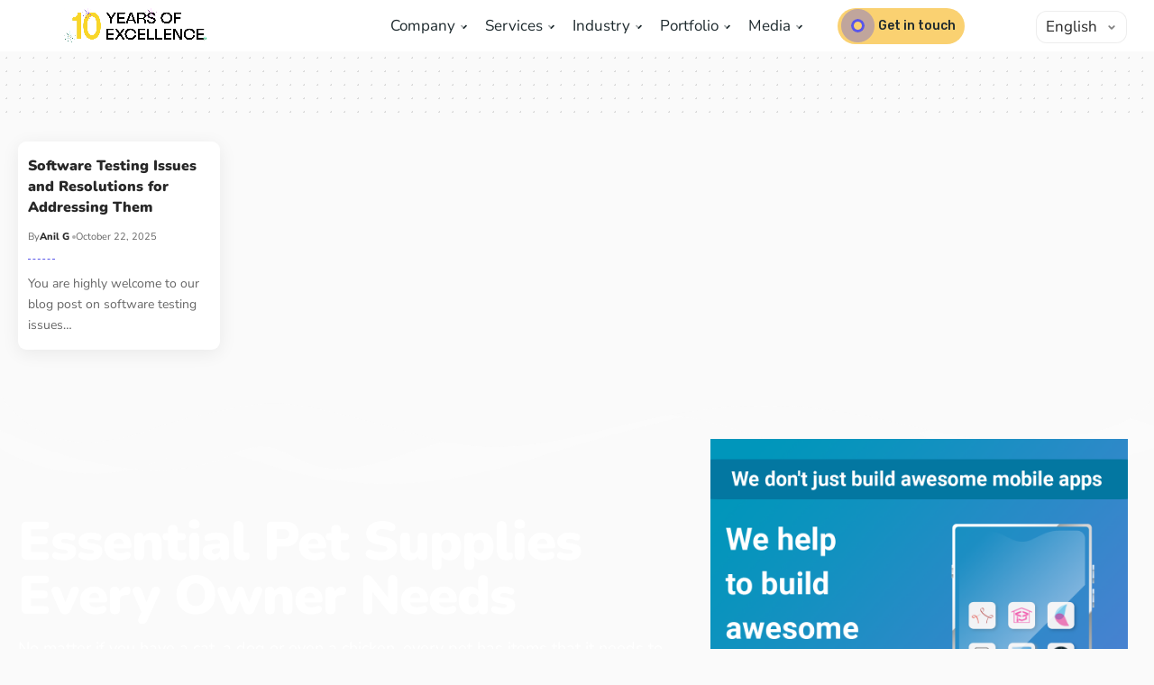

--- FILE ---
content_type: text/html; charset=UTF-8
request_url: https://prometteursolutions.com/blog/tag/effective-software-testing-methods/
body_size: 21151
content:
<!DOCTYPE html>
<html lang="en-US">
<head>
	
	<!-- Google tag (gtag.js) -->
<script async src="https://www.googletagmanager.com/gtag/js?id=G-QNRZB3S7T9"></script>
<script>
  window.dataLayer = window.dataLayer || [];
  function gtag(){dataLayer.push(arguments);}
  gtag('js', new Date());

  gtag('config', 'G-QNRZB3S7T9');
</script>
    <meta charset="UTF-8">
    <meta http-equiv="X-UA-Compatible" content="IE=edge">
    <meta name="viewport" content="width=device-width, initial-scale=1">
    <link rel="profile" href="https://gmpg.org/xfn/11">
	<meta name='robots' content='index, follow, max-image-preview:large, max-snippet:-1, max-video-preview:-1' />

	<!-- This site is optimized with the Yoast SEO plugin v26.7 - https://yoast.com/wordpress/plugins/seo/ -->
	<title>effective software testing methods Archives - blog</title>
	<link rel="preconnect" href="https://fonts.gstatic.com" crossorigin><link rel="preload" as="style" onload="this.onload=null;this.rel='stylesheet'" id="rb-preload-gfonts" href="https://fonts.googleapis.com/css?family=Nunito+Sans%3A400%2C500%2C600%2C700%2C800%2C900%2C200italic%2C300italic%2C400italic%2C500italic%2C600italic%2C700italic%2C800italic%2C900italic%7CNunito%3A900%2C800%2C600%7COxygen%3A400%2C700%7CEncode+Sans+Condensed%3A400%2C500%2C600%2C700%2C800&amp;display=swap" crossorigin><noscript><link rel="stylesheet" href="https://fonts.googleapis.com/css?family=Nunito+Sans%3A400%2C500%2C600%2C700%2C800%2C900%2C200italic%2C300italic%2C400italic%2C500italic%2C600italic%2C700italic%2C800italic%2C900italic%7CNunito%3A900%2C800%2C600%7COxygen%3A400%2C700%7CEncode+Sans+Condensed%3A400%2C500%2C600%2C700%2C800&amp;display=swap"></noscript><link rel="canonical" href="https://prometteursolutions.com/blog/tag/effective-software-testing-methods/" />
	<meta property="og:locale" content="en_US" />
	<meta property="og:type" content="article" />
	<meta property="og:title" content="effective software testing methods Archives - blog" />
	<meta property="og:url" content="https://prometteursolutions.com/blog/tag/effective-software-testing-methods/" />
	<meta property="og:site_name" content="blog" />
	<meta name="twitter:card" content="summary_large_image" />
	<meta name="twitter:site" content="@Iamprometteur" />
	<script type="application/ld+json" class="yoast-schema-graph">{"@context":"https://schema.org","@graph":[{"@type":"CollectionPage","@id":"https://prometteursolutions.com/blog/tag/effective-software-testing-methods/","url":"https://prometteursolutions.com/blog/tag/effective-software-testing-methods/","name":"effective software testing methods Archives - blog","isPartOf":{"@id":"https://prometteursolutions.com/blog/#website"},"breadcrumb":{"@id":"https://prometteursolutions.com/blog/tag/effective-software-testing-methods/#breadcrumb"},"inLanguage":"en-US"},{"@type":"BreadcrumbList","@id":"https://prometteursolutions.com/blog/tag/effective-software-testing-methods/#breadcrumb","itemListElement":[{"@type":"ListItem","position":1,"name":"Home","item":"https://prometteursolutions.com/blog/"},{"@type":"ListItem","position":2,"name":"effective software testing methods"}]},{"@type":"WebSite","@id":"https://prometteursolutions.com/blog/#website","url":"https://prometteursolutions.com/blog/","name":"blog","description":"","publisher":{"@id":"https://prometteursolutions.com/blog/#organization"},"potentialAction":[{"@type":"SearchAction","target":{"@type":"EntryPoint","urlTemplate":"https://prometteursolutions.com/blog/?s={search_term_string}"},"query-input":{"@type":"PropertyValueSpecification","valueRequired":true,"valueName":"search_term_string"}}],"inLanguage":"en-US"},{"@type":"Organization","@id":"https://prometteursolutions.com/blog/#organization","name":"blog","url":"https://prometteursolutions.com/blog/","logo":{"@type":"ImageObject","inLanguage":"en-US","@id":"https://prometteursolutions.com/blog/#/schema/logo/image/","url":"https://prometteursolutions.com/blog/wp-content/uploads/2021/04/new-logo.png","contentUrl":"https://prometteursolutions.com/blog/wp-content/uploads/2021/04/new-logo.png","width":211,"height":60,"caption":"blog"},"image":{"@id":"https://prometteursolutions.com/blog/#/schema/logo/image/"},"sameAs":["https://www.facebook.com/prometteurSolutions/timeline/","https://x.com/Iamprometteur"]}]}</script>
	<!-- / Yoast SEO plugin. -->


<script type="application/ld+json">{"@context":"https://schema.org","@type":"Organization","legalName":"blog","url":"https://prometteursolutions.com/blog/","sameAs":["https://www.facebook.com/prometteurSolutions/timeline/","https://www.instagram.com/prometteur_solutions/","https://www.linkedin.com/company/prometteur-solutions-pvt-ltd/","https://www.youtube.com/channel/UCqi_0sXkWpxt8S9lMHDGDxQ"]}</script>
<style id='wp-img-auto-sizes-contain-inline-css'>
img:is([sizes=auto i],[sizes^="auto," i]){contain-intrinsic-size:3000px 1500px}
/*# sourceURL=wp-img-auto-sizes-contain-inline-css */
</style>

<style id='wp-emoji-styles-inline-css'>

	img.wp-smiley, img.emoji {
		display: inline !important;
		border: none !important;
		box-shadow: none !important;
		height: 1em !important;
		width: 1em !important;
		margin: 0 0.07em !important;
		vertical-align: -0.1em !important;
		background: none !important;
		padding: 0 !important;
	}
/*# sourceURL=wp-emoji-styles-inline-css */
</style>
<link rel='stylesheet' id='wp-block-library-css' href='https://prometteursolutions.com/blog/wp-includes/css/dist/block-library/style.min.css?ver=6.9' media='all' />
<style id='classic-theme-styles-inline-css'>
/*! This file is auto-generated */
.wp-block-button__link{color:#fff;background-color:#32373c;border-radius:9999px;box-shadow:none;text-decoration:none;padding:calc(.667em + 2px) calc(1.333em + 2px);font-size:1.125em}.wp-block-file__button{background:#32373c;color:#fff;text-decoration:none}
/*# sourceURL=/wp-includes/css/classic-themes.min.css */
</style>
<style id='global-styles-inline-css'>
:root{--wp--preset--aspect-ratio--square: 1;--wp--preset--aspect-ratio--4-3: 4/3;--wp--preset--aspect-ratio--3-4: 3/4;--wp--preset--aspect-ratio--3-2: 3/2;--wp--preset--aspect-ratio--2-3: 2/3;--wp--preset--aspect-ratio--16-9: 16/9;--wp--preset--aspect-ratio--9-16: 9/16;--wp--preset--color--black: #000000;--wp--preset--color--cyan-bluish-gray: #abb8c3;--wp--preset--color--white: #ffffff;--wp--preset--color--pale-pink: #f78da7;--wp--preset--color--vivid-red: #cf2e2e;--wp--preset--color--luminous-vivid-orange: #ff6900;--wp--preset--color--luminous-vivid-amber: #fcb900;--wp--preset--color--light-green-cyan: #7bdcb5;--wp--preset--color--vivid-green-cyan: #00d084;--wp--preset--color--pale-cyan-blue: #8ed1fc;--wp--preset--color--vivid-cyan-blue: #0693e3;--wp--preset--color--vivid-purple: #9b51e0;--wp--preset--gradient--vivid-cyan-blue-to-vivid-purple: linear-gradient(135deg,rgb(6,147,227) 0%,rgb(155,81,224) 100%);--wp--preset--gradient--light-green-cyan-to-vivid-green-cyan: linear-gradient(135deg,rgb(122,220,180) 0%,rgb(0,208,130) 100%);--wp--preset--gradient--luminous-vivid-amber-to-luminous-vivid-orange: linear-gradient(135deg,rgb(252,185,0) 0%,rgb(255,105,0) 100%);--wp--preset--gradient--luminous-vivid-orange-to-vivid-red: linear-gradient(135deg,rgb(255,105,0) 0%,rgb(207,46,46) 100%);--wp--preset--gradient--very-light-gray-to-cyan-bluish-gray: linear-gradient(135deg,rgb(238,238,238) 0%,rgb(169,184,195) 100%);--wp--preset--gradient--cool-to-warm-spectrum: linear-gradient(135deg,rgb(74,234,220) 0%,rgb(151,120,209) 20%,rgb(207,42,186) 40%,rgb(238,44,130) 60%,rgb(251,105,98) 80%,rgb(254,248,76) 100%);--wp--preset--gradient--blush-light-purple: linear-gradient(135deg,rgb(255,206,236) 0%,rgb(152,150,240) 100%);--wp--preset--gradient--blush-bordeaux: linear-gradient(135deg,rgb(254,205,165) 0%,rgb(254,45,45) 50%,rgb(107,0,62) 100%);--wp--preset--gradient--luminous-dusk: linear-gradient(135deg,rgb(255,203,112) 0%,rgb(199,81,192) 50%,rgb(65,88,208) 100%);--wp--preset--gradient--pale-ocean: linear-gradient(135deg,rgb(255,245,203) 0%,rgb(182,227,212) 50%,rgb(51,167,181) 100%);--wp--preset--gradient--electric-grass: linear-gradient(135deg,rgb(202,248,128) 0%,rgb(113,206,126) 100%);--wp--preset--gradient--midnight: linear-gradient(135deg,rgb(2,3,129) 0%,rgb(40,116,252) 100%);--wp--preset--font-size--small: 13px;--wp--preset--font-size--medium: 20px;--wp--preset--font-size--large: 36px;--wp--preset--font-size--x-large: 42px;--wp--preset--spacing--20: 0.44rem;--wp--preset--spacing--30: 0.67rem;--wp--preset--spacing--40: 1rem;--wp--preset--spacing--50: 1.5rem;--wp--preset--spacing--60: 2.25rem;--wp--preset--spacing--70: 3.38rem;--wp--preset--spacing--80: 5.06rem;--wp--preset--shadow--natural: 6px 6px 9px rgba(0, 0, 0, 0.2);--wp--preset--shadow--deep: 12px 12px 50px rgba(0, 0, 0, 0.4);--wp--preset--shadow--sharp: 6px 6px 0px rgba(0, 0, 0, 0.2);--wp--preset--shadow--outlined: 6px 6px 0px -3px rgb(255, 255, 255), 6px 6px rgb(0, 0, 0);--wp--preset--shadow--crisp: 6px 6px 0px rgb(0, 0, 0);}:where(.is-layout-flex){gap: 0.5em;}:where(.is-layout-grid){gap: 0.5em;}body .is-layout-flex{display: flex;}.is-layout-flex{flex-wrap: wrap;align-items: center;}.is-layout-flex > :is(*, div){margin: 0;}body .is-layout-grid{display: grid;}.is-layout-grid > :is(*, div){margin: 0;}:where(.wp-block-columns.is-layout-flex){gap: 2em;}:where(.wp-block-columns.is-layout-grid){gap: 2em;}:where(.wp-block-post-template.is-layout-flex){gap: 1.25em;}:where(.wp-block-post-template.is-layout-grid){gap: 1.25em;}.has-black-color{color: var(--wp--preset--color--black) !important;}.has-cyan-bluish-gray-color{color: var(--wp--preset--color--cyan-bluish-gray) !important;}.has-white-color{color: var(--wp--preset--color--white) !important;}.has-pale-pink-color{color: var(--wp--preset--color--pale-pink) !important;}.has-vivid-red-color{color: var(--wp--preset--color--vivid-red) !important;}.has-luminous-vivid-orange-color{color: var(--wp--preset--color--luminous-vivid-orange) !important;}.has-luminous-vivid-amber-color{color: var(--wp--preset--color--luminous-vivid-amber) !important;}.has-light-green-cyan-color{color: var(--wp--preset--color--light-green-cyan) !important;}.has-vivid-green-cyan-color{color: var(--wp--preset--color--vivid-green-cyan) !important;}.has-pale-cyan-blue-color{color: var(--wp--preset--color--pale-cyan-blue) !important;}.has-vivid-cyan-blue-color{color: var(--wp--preset--color--vivid-cyan-blue) !important;}.has-vivid-purple-color{color: var(--wp--preset--color--vivid-purple) !important;}.has-black-background-color{background-color: var(--wp--preset--color--black) !important;}.has-cyan-bluish-gray-background-color{background-color: var(--wp--preset--color--cyan-bluish-gray) !important;}.has-white-background-color{background-color: var(--wp--preset--color--white) !important;}.has-pale-pink-background-color{background-color: var(--wp--preset--color--pale-pink) !important;}.has-vivid-red-background-color{background-color: var(--wp--preset--color--vivid-red) !important;}.has-luminous-vivid-orange-background-color{background-color: var(--wp--preset--color--luminous-vivid-orange) !important;}.has-luminous-vivid-amber-background-color{background-color: var(--wp--preset--color--luminous-vivid-amber) !important;}.has-light-green-cyan-background-color{background-color: var(--wp--preset--color--light-green-cyan) !important;}.has-vivid-green-cyan-background-color{background-color: var(--wp--preset--color--vivid-green-cyan) !important;}.has-pale-cyan-blue-background-color{background-color: var(--wp--preset--color--pale-cyan-blue) !important;}.has-vivid-cyan-blue-background-color{background-color: var(--wp--preset--color--vivid-cyan-blue) !important;}.has-vivid-purple-background-color{background-color: var(--wp--preset--color--vivid-purple) !important;}.has-black-border-color{border-color: var(--wp--preset--color--black) !important;}.has-cyan-bluish-gray-border-color{border-color: var(--wp--preset--color--cyan-bluish-gray) !important;}.has-white-border-color{border-color: var(--wp--preset--color--white) !important;}.has-pale-pink-border-color{border-color: var(--wp--preset--color--pale-pink) !important;}.has-vivid-red-border-color{border-color: var(--wp--preset--color--vivid-red) !important;}.has-luminous-vivid-orange-border-color{border-color: var(--wp--preset--color--luminous-vivid-orange) !important;}.has-luminous-vivid-amber-border-color{border-color: var(--wp--preset--color--luminous-vivid-amber) !important;}.has-light-green-cyan-border-color{border-color: var(--wp--preset--color--light-green-cyan) !important;}.has-vivid-green-cyan-border-color{border-color: var(--wp--preset--color--vivid-green-cyan) !important;}.has-pale-cyan-blue-border-color{border-color: var(--wp--preset--color--pale-cyan-blue) !important;}.has-vivid-cyan-blue-border-color{border-color: var(--wp--preset--color--vivid-cyan-blue) !important;}.has-vivid-purple-border-color{border-color: var(--wp--preset--color--vivid-purple) !important;}.has-vivid-cyan-blue-to-vivid-purple-gradient-background{background: var(--wp--preset--gradient--vivid-cyan-blue-to-vivid-purple) !important;}.has-light-green-cyan-to-vivid-green-cyan-gradient-background{background: var(--wp--preset--gradient--light-green-cyan-to-vivid-green-cyan) !important;}.has-luminous-vivid-amber-to-luminous-vivid-orange-gradient-background{background: var(--wp--preset--gradient--luminous-vivid-amber-to-luminous-vivid-orange) !important;}.has-luminous-vivid-orange-to-vivid-red-gradient-background{background: var(--wp--preset--gradient--luminous-vivid-orange-to-vivid-red) !important;}.has-very-light-gray-to-cyan-bluish-gray-gradient-background{background: var(--wp--preset--gradient--very-light-gray-to-cyan-bluish-gray) !important;}.has-cool-to-warm-spectrum-gradient-background{background: var(--wp--preset--gradient--cool-to-warm-spectrum) !important;}.has-blush-light-purple-gradient-background{background: var(--wp--preset--gradient--blush-light-purple) !important;}.has-blush-bordeaux-gradient-background{background: var(--wp--preset--gradient--blush-bordeaux) !important;}.has-luminous-dusk-gradient-background{background: var(--wp--preset--gradient--luminous-dusk) !important;}.has-pale-ocean-gradient-background{background: var(--wp--preset--gradient--pale-ocean) !important;}.has-electric-grass-gradient-background{background: var(--wp--preset--gradient--electric-grass) !important;}.has-midnight-gradient-background{background: var(--wp--preset--gradient--midnight) !important;}.has-small-font-size{font-size: var(--wp--preset--font-size--small) !important;}.has-medium-font-size{font-size: var(--wp--preset--font-size--medium) !important;}.has-large-font-size{font-size: var(--wp--preset--font-size--large) !important;}.has-x-large-font-size{font-size: var(--wp--preset--font-size--x-large) !important;}
:where(.wp-block-post-template.is-layout-flex){gap: 1.25em;}:where(.wp-block-post-template.is-layout-grid){gap: 1.25em;}
:where(.wp-block-term-template.is-layout-flex){gap: 1.25em;}:where(.wp-block-term-template.is-layout-grid){gap: 1.25em;}
:where(.wp-block-columns.is-layout-flex){gap: 2em;}:where(.wp-block-columns.is-layout-grid){gap: 2em;}
:root :where(.wp-block-pullquote){font-size: 1.5em;line-height: 1.6;}
/*# sourceURL=global-styles-inline-css */
</style>
<link rel='stylesheet' id='allow-webp-image-css' href='https://prometteursolutions.com/blog/wp-content/plugins/allow-webp-image/public/css/allow-webp-image-public.css?ver=1.0.1' media='all' />
<link rel='stylesheet' id='foxiz-elements-css' href='https://prometteursolutions.com/blog/wp-content/plugins/foxiz-core/lib/foxiz-elements/public/style.css?ver=2.0' media='all' />
<link rel='stylesheet' id='main-css' href='https://prometteursolutions.com/blog/wp-content/themes/foxiz-child/css/main.css?ver=6.9' media='all' />
<link rel='stylesheet' id='all.min-css' href='https://prometteursolutions.com/blog/wp-content/themes/foxiz-child/css/fontawsome/all.min.css?ver=6.9' media='all' />
<link rel='stylesheet' id='headerfooter-css' href='https://prometteursolutions.com/blog/wp-content/themes/foxiz-child/css/headerfooter.css?ver=6.9' media='all' />
<link rel='stylesheet' id='elementor-icons-css' href='https://prometteursolutions.com/blog/wp-content/plugins/elementor/assets/lib/eicons/css/elementor-icons.min.css?ver=5.45.0' media='all' />
<link rel='stylesheet' id='elementor-frontend-css' href='https://prometteursolutions.com/blog/wp-content/plugins/elementor/assets/css/frontend.min.css?ver=3.34.1' media='all' />
<link rel='stylesheet' id='elementor-post-3243-css' href='https://prometteursolutions.com/blog/wp-content/uploads/elementor/css/post-3243.css?ver=1768457883' media='all' />
<link rel='stylesheet' id='elementor-post-6719-css' href='https://prometteursolutions.com/blog/wp-content/uploads/elementor/css/post-6719.css?ver=1768457883' media='all' />
<link rel='stylesheet' id='elementor-post-6718-css' href='https://prometteursolutions.com/blog/wp-content/uploads/elementor/css/post-6718.css?ver=1768457883' media='all' />
<link rel='stylesheet' id='elementor-post-6724-css' href='https://prometteursolutions.com/blog/wp-content/uploads/elementor/css/post-6724.css?ver=1768460169' media='all' />

<link rel='stylesheet' id='foxiz-main-css' href='https://prometteursolutions.com/blog/wp-content/themes/foxiz/assets/css/main.css?ver=2.1.5' media='all' />
<link rel='stylesheet' id='foxiz-print-css' href='https://prometteursolutions.com/blog/wp-content/themes/foxiz/assets/css/print.css?ver=2.1.5' media='all' />
<link rel='stylesheet' id='foxiz-style-css' href='https://prometteursolutions.com/blog/wp-content/themes/foxiz-child/style.css?ver=2.1.5' media='all' />
<style id='foxiz-style-inline-css'>
:root {--body-family:Nunito Sans;--body-fweight:400;--body-fsize:17px;--h1-family:Nunito;--h1-fweight:900;--h1-fsize:42px;--h1-fspace:-1px;--h2-family:Nunito;--h2-fweight:900;--h2-fsize:36px;--h2-fspace:-.5px;--h3-family:Nunito;--h3-fweight:900;--h4-family:Nunito;--h4-fweight:900;--h5-family:Nunito;--h5-fweight:900;--h6-family:Nunito;--h6-fweight:800;--cat-family:Nunito Sans;--cat-fweight:800;--meta-family:Nunito Sans;--meta-fweight:400;--meta-fsize:11px;--meta-b-family:Nunito Sans;--meta-b-fweight:800;--input-family:Nunito Sans;--input-fweight:400;--btn-family:Nunito Sans;--btn-fweight:800;--menu-family:Nunito Sans;--menu-fweight:600;--menu-fsize:16px;--submenu-family:Nunito;--submenu-fweight:600;--submenu-fsize:14px;--dwidgets-family:Nunito Sans;--dwidgets-fweight:800;--headline-family:Nunito;--headline-fweight:900;--headline-fsize:54px;--tagline-family:Nunito Sans;--tagline-fweight:600;--tagline-fsize:22px;--heading-family:Nunito Sans;--heading-fweight:900;--subheading-family:Nunito Sans;--subheading-fweight:400;--subheading-fsize:16px;--quote-family:Nunito;--quote-fweight:900;--quote-fspace:-1px;--excerpt-fweight:400;--headline-s-fsize : 54px;--tagline-s-fsize : 20px;}@media (max-width: 1024px) {body {--body-fsize : 16px;--h1-fsize : 36px;--h2-fsize : 28px;--headline-fsize : 42px;--headline-s-fsize : 42px;--tagline-fsize : 18px;--tagline-s-fsize : 18px;}}@media (max-width: 767px) {body {--body-fsize : 16px;--h1-fsize : 28px;--h2-fsize : 24px;--headline-fsize : 28px;--headline-s-fsize : 28px;--tagline-fsize : 16px;--tagline-s-fsize : 16px;}}:root {--solid-white :#fafafa;--g-color :#5956e9;--g-color-90 :#5956e9e6;--indicator-bg-from :#ff59ae;--indicator-bg-to :#56a59c;--indicator-height :5px;}[data-theme="dark"], .light-scheme {--solid-white :#212529;}[data-theme="dark"].is-hd-4 {--nav-bg: #191c20;--nav-bg-from: #191c20;--nav-bg-to: #191c20;}[data-theme="dark"].is-hd-5, [data-theme="dark"].is-hd-5:not(.sticky-on) {--nav-bg: #191c20;--nav-bg-from: #191c20;--nav-bg-to: #191c20;}:root {--privacy-bg-color :#030e21;--max-width-wo-sb : 860px;--round-3 :9px;--round-5 :12px;--round-7 :17px;--hyperlink-line-color :var(--g-color);--single-category-fsize :16px;--heading-color :#f6c40e;--heading-sub-color :#f6c40e;}.breadcrumb-inner, .woocommerce-breadcrumb { font-family:Nunito Sans;font-weight:400;}.p-readmore { font-family:Nunito Sans;font-weight:800;}.mobile-menu > li > a  { font-family:Nunito Sans;font-weight:600;}.mobile-menu .sub-menu a { font-family:Nunito;font-weight:600;}.mobile-qview a { font-family:Nunito Sans;font-weight:800;}.search-header:before { background-repeat : no-repeat;background-size : cover;background-image : url(https://foxiz.themeruby.com/azpets/wp-content/uploads/sites/5/2023/02/s-bg.png);background-attachment : scroll;background-position : center center;}[data-theme="dark"] .search-header:before { background-repeat : no-repeat;background-size : cover;background-attachment : scroll;background-position : center center;}.footer-has-bg { background-color : #88888812;}.block-grid-box-1 {--default-box :#ffffff;}.block-grid-box-1 {--dark-box-color :#030e21;}.block-grid-box-2 {--default-box :#ffffff;}.block-grid-box-2 {--default-dark-box :#030e21;}#amp-mobile-version-switcher { display: none; }.search-icon-svg { -webkit-mask-image: url(https://foxiz.themeruby.com/azpets/wp-content/uploads/sites/5/2023/02/search.svg);mask-image: url(https://foxiz.themeruby.com/azpets/wp-content/uploads/sites/5/2023/02/search.svg); }
/*# sourceURL=foxiz-style-inline-css */
</style>
<link rel='stylesheet' id='elementor-gf-local-roboto-css' href='https://prometteursolutions.com/blog/wp-content/uploads/elementor/google-fonts/css/roboto.css?ver=1757076233' media='all' />
<link rel='stylesheet' id='elementor-gf-local-robotoslab-css' href='https://prometteursolutions.com/blog/wp-content/uploads/elementor/google-fonts/css/robotoslab.css?ver=1757076252' media='all' />
<link rel='stylesheet' id='elementor-gf-local-nunito-css' href='https://prometteursolutions.com/blog/wp-content/uploads/elementor/google-fonts/css/nunito.css?ver=1757077434' media='all' />
<link rel='stylesheet' id='elementor-gf-local-nunitosans-css' href='https://prometteursolutions.com/blog/wp-content/uploads/elementor/google-fonts/css/nunitosans.css?ver=1757076965' media='all' />
<link rel='stylesheet' id='elementor-icons-shared-0-css' href='https://prometteursolutions.com/blog/wp-content/plugins/elementor/assets/lib/font-awesome/css/fontawesome.min.css?ver=5.15.3' media='all' />
<link rel='stylesheet' id='elementor-icons-fa-brands-css' href='https://prometteursolutions.com/blog/wp-content/plugins/elementor/assets/lib/font-awesome/css/brands.min.css?ver=5.15.3' media='all' />
<link rel='stylesheet' id='elementor-icons-fa-solid-css' href='https://prometteursolutions.com/blog/wp-content/plugins/elementor/assets/lib/font-awesome/css/solid.min.css?ver=5.15.3' media='all' />
<link rel='stylesheet' id='elementor-icons-fa-regular-css' href='https://prometteursolutions.com/blog/wp-content/plugins/elementor/assets/lib/font-awesome/css/regular.min.css?ver=5.15.3' media='all' />
<script src="https://prometteursolutions.com/blog/wp-includes/js/jquery/jquery.min.js?ver=3.7.1" id="jquery-core-js"></script>
<script src="https://prometteursolutions.com/blog/wp-includes/js/jquery/jquery-migrate.min.js?ver=3.4.1" id="jquery-migrate-js"></script>
<script src="https://prometteursolutions.com/blog/wp-content/plugins/allow-webp-image/public/js/allow-webp-image-public.js?ver=1.0.1" id="allow-webp-image-js"></script>
<script src="https://prometteursolutions.com/vendor/bootstrap/css/bootstrap.min.css?ver=6.9" id="bootstrap-min-js"></script>
<script src="https://prometteursolutions.com/vendor/bootstrap/js/bootstrap.bundle.min.js?ver=6.9" id="bootstrap-bundle-min-js"></script>
<script src="https://prometteursolutions.com/js/jquery.lazy.min.js?ver=6.9" id="jquery-lazy-min-js"></script>
<script src="https://prometteursolutions.com/js/jquery.lazy.plugins.min.js?ver=6.9" id="jquery-lazy-plugins-min-js"></script>
<script src="https://prometteursolutions.com/vendor/sal-master/sal.js?ver=6.9" id="sal-master-js"></script>
<script src="https://prometteursolutions.com/blog/wp-content/themes/foxiz/assets/js/highlight-share.js?ver=1" id="highlight-share-js"></script>
<link rel="preload" href="https://prometteursolutions.com/blog/wp-content/themes/foxiz/assets/fonts/icons.woff2" as="font" type="font/woff2" crossorigin="anonymous"> <link rel="https://api.w.org/" href="https://prometteursolutions.com/blog/wp-json/" /><link rel="alternate" title="JSON" type="application/json" href="https://prometteursolutions.com/blog/wp-json/wp/v2/tags/673" /><link rel="EditURI" type="application/rsd+xml" title="RSD" href="https://prometteursolutions.com/blog/xmlrpc.php?rsd" />
<meta name="generator" content="WordPress 6.9" />
<!-- start Simple Custom CSS and JS -->
<style>
select#lang_choice_1 {
    position: absolute;
    right: 41px;
    top: 20px;
    z-index: 99999;
}
@media (min-width: 320px) and (max-width: 767px){
header.header_g a.contact-link {
    display: none;
}
	select#lang_choice_1 {
    right: 8px !important;
    top: 4px !important;
}
}

@media (min-width: 768px) and (max-width: 785px){
	select#lang_choice_1 {
    right: 200px !important;
    top: 48px !important;
}
}
@media (min-width: 786px) and (max-width: 991px){
	select#lang_choice_1 {
    right: 20px !important;
    top: 62px !important;
    background: #ffff;
}
}
@media (min-width: 992px) and (max-width: 1099px){
	.navbar .navbar-nav .nav-item .nav-link {
    padding: 5px;
}
	  select#lang_choice_1 {
        right: 20px !important;
        top: 61px !important;
        background: #fff;
    }
}

@media (min-width: 1100px) and (max-width: 1800px) {
	.navbar .navbar-nav .nav-item .nav-link {
		padding: 5px;
	}
	.getEst_ul.ms-auto {
    position: relative;
    left: -140px;
}
       select#lang_choice_1 {
        right: 30px !important;
        top: 12px !important;
        padding: 5px 10px;
    }
}</style>
<!-- end Simple Custom CSS and JS -->

<!-- Juiz Lang Attributes BEGINS -->
<link rel="alternate" hreflang="x-default" href="https://prometteursolutions.com/blog/main-software-testing-issues-and-methods-to-resolve-them/" />
<link rel="alternate" hreflang="en" href="https://prometteursolutions.com/blog/main-software-testing-issues-and-methods-to-resolve-them/" />

<!-- Juiz Lang Attributes ENDS -->

<!-- HubSpot WordPress Plugin v11.3.33: embed JS disabled as a portalId has not yet been configured --><meta name="generator" content="Elementor 3.34.1; features: additional_custom_breakpoints; settings: css_print_method-external, google_font-enabled, font_display-swap">
<script type="application/ld+json">{"@context":"https://schema.org","@type":"WebSite","@id":"https://prometteursolutions.com/blog/#website","url":"https://prometteursolutions.com/blog/","name":"blog","potentialAction":{"@type":"SearchAction","target":"https://prometteursolutions.com/blog/?s={search_term_string}","query-input":"required name=search_term_string"}}</script>
			<style>
				.e-con.e-parent:nth-of-type(n+4):not(.e-lazyloaded):not(.e-no-lazyload),
				.e-con.e-parent:nth-of-type(n+4):not(.e-lazyloaded):not(.e-no-lazyload) * {
					background-image: none !important;
				}
				@media screen and (max-height: 1024px) {
					.e-con.e-parent:nth-of-type(n+3):not(.e-lazyloaded):not(.e-no-lazyload),
					.e-con.e-parent:nth-of-type(n+3):not(.e-lazyloaded):not(.e-no-lazyload) * {
						background-image: none !important;
					}
				}
				@media screen and (max-height: 640px) {
					.e-con.e-parent:nth-of-type(n+2):not(.e-lazyloaded):not(.e-no-lazyload),
					.e-con.e-parent:nth-of-type(n+2):not(.e-lazyloaded):not(.e-no-lazyload) * {
						background-image: none !important;
					}
				}
			</style>
			
<!-- Google Tag Manager -->
<script>(function(w,d,s,l,i){w[l]=w[l]||[];w[l].push({'gtm.start':
new Date().getTime(),event:'gtm.js'});var f=d.getElementsByTagName(s)[0],
j=d.createElement(s),dl=l!='dataLayer'?'&l='+l:'';j.async=true;j.src=
'https://www.googletagmanager.com/gtm.js?id='+i+dl;f.parentNode.insertBefore(j,f);
})(window,document,'script','dataLayer','GTM-NQ7CNMQ');</script>
<!-- End Google Tag Manager -->			<meta property="og:title" content="effective software testing methods Archives - blog"/>
			<meta property="og:url" content="https://prometteursolutions.com/blog/tag/effective-software-testing-methods"/>
			<meta property="og:site_name" content="blog"/>
			<script type="application/ld+json">{"@context":"http://schema.org","@type":"BreadcrumbList","itemListElement":[{"@type":"ListItem","position":2,"item":{"@id":"https://prometteursolutions.com/blog/tag/effective-software-testing-methods/","name":"effective software testing methods"}},{"@type":"ListItem","position":1,"item":{"@id":"https://prometteursolutions.com/blog","name":"blog"}}]}</script>
<link rel="icon" href="https://prometteursolutions.com/blog/wp-content/uploads/2020/12/rsz_logo1-98x100.png" sizes="32x32" />
<link rel="icon" href="https://prometteursolutions.com/blog/wp-content/uploads/2020/12/rsz_logo1.png" sizes="192x192" />
<link rel="apple-touch-icon" href="https://prometteursolutions.com/blog/wp-content/uploads/2020/12/rsz_logo1.png" />
<meta name="msapplication-TileImage" content="https://prometteursolutions.com/blog/wp-content/uploads/2020/12/rsz_logo1.png" />
		<style id="wp-custom-css">
			
.foot_one{overflow: hidden;padding: 50px 0px; background-color: #FFFFFF;}

a:hover {
    color: #000;
}

.blog-banner{
	width:100%;
	position:relative;
	overflow:hidden;
	display:flex;
	align-items:center;
	justify-content:center;
	min-height:450px;
	background-position:center;
	background-repeat:no-repeat;
	background-size:cover;
	background-image:url('https://prometteursolutions.com/blog/wp-content/uploads/2023/12/de2034e9-3971-4986-8c81-3ec58d30ba39.jpeg')
	
}

.blog-banner h1{
	font-weight:700;
	font-size:50px;
	color:white;
	position:relative;
	z-index:1;
	
}

.blog-banner .bg-span{position:absolute; left:0px; top:0px; width:100%; height:100%; background:rgba(0, 0, 0, 0.57);}

h1.archive-title {
    display: none;
}
.single-blog-page .s-title{
font-size : 35px;
	margin-top:50px;
}
.single-blog-content p{
 margin-bottom: 1.5rem;
}
.single-blog-content h2,.single-blog-content h3,.single-blog-content h4,.single-blog-content h5,.single-blog-content h6{
 margin-bottom: 0.8rem;
}
.ruby-table-contents.rbtoc.table-fw {
    margin-bottom: 20px;
}
.toc-content a{font-weight:400;}
.toc-content a:before{background-color:#5a5a5a;}
.table-left .table-link-depth{color:#707070;}

.table-left .table-link-depth:before {
    margin-right: 3px;
    background-color: transparent;
    color:#707070;
    font-weight:600;
}


.table-left .table-link-depth:hover:before {
    background-color: transparent;
}


		</style>
		</head>
<body class="archive tag tag-effective-software-testing-methods tag-673 wp-embed-responsive wp-theme-foxiz wp-child-theme-foxiz-child personalized-all elementor-default elementor-kit-3243 menu-ani-4 hover-ani-6 btn-ani-1 is-rm-bg is-hd-rb_template is-backtop none-m-backtop" data-theme="default">
<!-- Google Tag Manager (noscript) -->
<noscript><iframe src="https://www.googletagmanager.com/ns.html?id=GTM-NQ7CNMQ"
height="0" width="0" style="display:none;visibility:hidden"></iframe></noscript>
<!-- End Google Tag Manager (noscript) -->
<div class="site-outer">
        <header class="header_g">
    <nav class="navbar navbar-expand-lg">
    <a class="navbar-brand" href="https://prometteursolutions.com/">
            <!--<picture>
                <source media="(min-width:992px)" srcset="https://prometteursolutions.com/images/n_22/logo.svg" width="166" height="40">
                <source media="(min-width:320px)" srcset="https://prometteursolutions.com/images/n_22/logo_xs.svg" width="112" height="27">
                <img class="lazy" src="https://prometteursolutions.com/images/n_22/logo.svg" alt="Logo" width="166" height="40">
            </picture>-->
            <video poster="https://prometteursolutions.com/images/n_22/logo.svg" autoplay="" muted="" loop="" webkit-playsinline="" playsinline="" class="m-auto foundation-video">
                <source src="https://prometteursolutions.com/video/10-Years-Excellence-comp.mp4" type="video/mp4">
            </video>
        </a>
        <button class="navbar-toggler" type="button">
            <span class="navbar-toggler-icon"><i class="fad fa-bars toggle_btn"></i></span>
        </button>
        <div class="collapse_panel" id="main_nav">
            <ul class="navbar-nav">
                <li class="nav-item active dropdown">
                    <a class="nav-link dropdown-toggle" data-bs-toggle="dropdown">Company <i
                            class="fad fa-angle-down"></i></a>
                    <div class="dropdown-menu fade-up">
                        <div class="megamenu_service">
                            <div class="row">
                                <div class="col col-12 mb-md-4 mb-2">
                                    <div class="megaMenuBox">
                                        <a href="https://prometteursolutions.com/about-us" class="mm_anch">
                                            <h3 class="h3_anch"><span>About Us</span></h3>
                                            <!-- <p>Prepare your healthcare business to take on the future</p> -->
                                        </a>
                                    </div>
                                </div>
                                <div class="col col-12">
                                    <div class="megaMenuBox">
                                        <a href="https://prometteursolutions.com/career" class="mm_anch">
                                            <h3 class="h3_anch"><span>Careers</span></h3>
                                            <!-- <p>Prepare your healthcare business to take on the future</p> -->
                                        </a>
                                    </div>
                                </div>

                            </div>
                        </div>
                    </div>
                </li>
                <li class="nav-item dropdown position-static">
                    <a class="nav-link dropdown-toggle" href="https://prometteursolutions.com/services/"
                        data-bs-toggle="dropdown"> Services <i class="fad fa-angle-down"></i></a>
                    <div class="dropdown-menu fade-up megamenu">
                        <div class="megamenu_service">
                            <div class="row">
                                <div class="col col-md-4 col-6 mb-md-4 mb-3">
                                    <div class="megaMenuBox">
                                        <a href="https://prometteursolutions.com/services/mobile-app-development"
                                            class="mm_anch">
                                            <h3><i class="fad fa-mobile-alt cl"></i> Mobile App</h3>
                                        </a>
                                        <ul>
                                            <li><a class="dropdown-item"
                                                    href="https://prometteursolutions.com/services/mobile-app-development/react-app-development">React
                                                    Native App </a></li>
                                            <li><a class="dropdown-item"
                                                    href="https://prometteursolutions.com/services/mobile-app-development/flutter-app-development">Flutter
                                                    App </a></li>
                                            <li><a class="dropdown-item"
                                                    href="https://prometteursolutions.com/services/mobile-app-development/android-app-development">Native
                                                    Android App</a></li>
                                            <li><a class="dropdown-item"
                                                    href="https://prometteursolutions.com/services/mobile-app-development/ios-app-development">Native
                                                    IOS App</a></li>
                                        </ul>
                                    </div>
                                </div>
                                <div class="col col-md-4 col-6 mb-md-4 mb-3">
                                    <div class="megaMenuBox">
                                        <a href="https://prometteursolutions.com/services/e-commerce-development/"
                                            class="mm_anch">
                                            <h3><i class="fad fa-store"></i> E-commerce Development</h3>
                                        </a>
                                        <ul>
                                            <li><a class="dropdown-item"
                                                    href="https://prometteursolutions.com/services/website-development/magento-development">Magento
                                                    Development</a></li>
                                            <li><a class="dropdown-item"
                                                    href="https://prometteursolutions.com/services/website-development/prestashop-development">Prestashop
                                                    Development</a></li>
                                        </ul>
                                    </div>
                                </div>
                                <div class="col col-md-4 col-6 mb-md-4 mb-2">
                                    <div class="megaMenuBox">
                                        <a href="https://prometteursolutions.com/services/website-development"
                                            class="mm_anch">
                                            <h3><i class="fad fa-browser"></i> Web Development</h3>
                                        </a>
                                        <ul>
                                            <li><a href="https://prometteursolutions.com/services/software-development/">Software
                                                    Development</a> </li>
                                            <li><a href="https://prometteursolutions.com/services/web-application-development/">Web
                                                    Application Development</a> </li>
                                            <li><a href="https://prometteursolutions.com/services/graphics-designing/">Graphics
                                                    Designing</a></li>
                                            <!-- <li><a class="dropdown-item" href="#">Enterprise Solutions</a></li>
                                            <li><a class="dropdown-item" href="#">ECommerce</a></li>
                                            <li><a class="dropdown-item" href="#">CMS</a></li>
                                            <li><a class="dropdown-item" href="#">API & Backend</a></li>
                                            <li><a class="dropdown-item" href="#">Custom Development</a></li> -->
                                        </ul>
                                    </div>
                                </div>
                                <!-- <div class="col col-md-4 col-6 mb-4">
                                    <div class="megaMenuBox">
                                        <h3><i class="fad fa-pencil-paintbrush"></i> Design</h3>
                                        <ul>
                                            <li><a class="dropdown-item" href="#">Discovery Workshop</a></li>
                                            <li><a class="dropdown-item" href="#">Analysis</a></li>
                                            <li><a class="dropdown-item" href="#">Wireframe</a></li>
                                            <li><a class="dropdown-item" href="#">UI / UX Design</a></li>
                                        </ul>
                                    </div>
                                </div>
                                <div class="col col-md-4 col-6 mb-4">
                                    <div class="megaMenuBox">
                                        <h3><i class="fad fa-microchip"></i> IoT</h3>
                                        <ul>
                                            <li><a class="dropdown-item" href="#">Hire Dedicated Mobile</a></li>
                                            <li><a class="dropdown-item" href="#">Hire Dedicated</a></li>
                                        </ul>
                                    </div>
                                </div>
                                <div class="col col-md-4 col-6">
                                    <div class="megaMenuBox">
                                        <h3><i class="fad fa-bullhorn"></i> Marketing</h3>
                                        <ul>
                                            <li><a class="dropdown-item" href="#"> Content</a></li>
                                            <li><a class="dropdown-item" href="#">PPC Campaigns</a></li>
                                            <li><a class="dropdown-item" href="#">Social Media</a></li>
                                        </ul>
                                    </div>
                                </div> -->
                                <div class="col col-md-4 col-6">
                                    <div class="megaMenuBox">
                                        <h3><i class="fad fa-shield-check"></i> Hire Dedicated Resource</h3>
                                        <ul>
                                            <li><a href="https://prometteursolutions.com/hire/"> Hire Dedicated Developer</a></li>
                                            <li><a href="https://prometteursolutions.com/services/dedicated-mobile-app/">Hire Dedicated Mobile App Developer</a></li>
                                            <li><a href="https://prometteursolutions.com/services/dedicated-web-developer/">Hire Dedicated Web Developer</a></li>
                                        </ul>
                                    </div>
                                </div>
                                <div class="col col-md-4 col-6">
                                    <div class="megaMenuBox">
                                        <h3><i class="fad fa-dice"></i> iGaming</h3>
                                        <ul>
                                            <li><a href="https://prometteursolutions.com/services/sportsbook-software-development/"> Sportsbook Software Development</a></li>
                                            <li><a href="https://prometteursolutions.com/services/online-casino-development/">Online Casino Development</a></li>
                                    </div>
                                </div>
                                <div class="col col-md-4 col-6">
                                    <div class="megaMenuBox">
                                        <h3><i class="fad fa-laptop-code"></i> Enterprise</h3>
                                        <ul>
                                            <li><a href="https://prometteursolutions.com/services/odoo-development/"> Odoo Development</a></li>
                                            <li><a href="https://prometteursolutions.com/services/saleforce-development/"> Saleforce Development</a></li>
                                        </ul>
                                    </div>
                                </div>
                            </div>
                        </div>
                        <div class="bottom-description menuExtraInfo">
                            <div class="bg-span"></div>
                            <div class="row align-items-center">
                                <div class="col col-md-9 col-12">
                                    <div class="menuExtra_content">
                                        <h3>Discovery Workshop</h3>
                                        <p>Define functional scope of your project to plan project budget and timeline.
                                        </p>
                                    </div>
                                </div>
                                <div class="col col-md-3 col-12">
                                    <div class="menuExtra_buttom d-flex justify-content-end">
                                        <a href="https://prometteursolutions.com/services/">View More</a>
                                    </div>
                                </div>
                            </div>
                        </div>
                    </div>
                </li>
                <li class="nav-item dropdown position-static">
                    <a class="nav-link dropdown-toggle" data-bs-toggle="dropdown"> Industry <i
                            class="fad fa-angle-down"></i></a>
                    <div class="dropdown-menu fade-up megamenu">
                        <div class="d-flex align-items-center mm_panels">
                            <div class="left-description menuExtraInfo left_mm">
                                <div class="bg-span"></div>
                                <div class="menuExtra_content">
                                    <h3>Discovery Workshop</h3>
                                    <p>Define functional scope of your project to plan project budget and timeline.</p>
                                </div>
                                <div class="menuExtra_buttom d-flex justify-content-end">
                                    <a>View More</a>
                                </div>
                            </div>
                            <div class="right_mm">
                                <div class="megamenu_service">
                                    <div class="row">
                                        <div class="col col-md-4 col-6 mb-md-4 mb-3">
                                            <div class="megaMenuBox">
                                                <a href="https://prometteursolutions.com/healthcare-software-solutions"
                                                    class="mm_anch">
                                                    <h3 class="h3_anch"><i
                                                            class="fad fa-laptop-medical"></i><span>Healthcare</span>
                                                    </h3>
                                                    <p>We provide customer development services that aid professionals
                                                        in patient engagement, risk assessment, and operational
                                                        management.</p>
                                                </a>
                                            </div>
                                        </div>
                                        <div class="col col-md-4 col-6 mb-md-4 mb-3">
                                            <div class="megaMenuBox">
                                                <a href="https://prometteursolutions.com/educational-software-solutions"
                                                    class="mm_anch">
                                                    <h3 class="h3_anch"><i
                                                            class="fad fa-globe-stand"></i><span>Educational</span></h3>
                                                    <p>Employing current technologies helps create relevant, engaging,
                                                        and successful learning environments.</p>
                                                </a>
                                            </div>
                                        </div>
                                        <div class="col col-md-4 col-6 mb-md-4 mb-3">
                                            <div class="megaMenuBox">
                                                <a href="https://prometteursolutions.com/e-commerce-solutions" class="mm_anch">
                                                    <h3 class="h3_anch"><i
                                                            class="fad fa-shopping-cart"></i><span>E-Commerce</span>
                                                    </h3>
                                                    <p>We enhance the consumer experience by building digital commerce
                                                        solutions in retail, hospitality, and branded environments.</p>
                                                </a>
                                            </div>
                                        </div>
                                        <div class="col col-md-4 col-6 mb-md-0 mb-3">
                                            <div class="megaMenuBox">
                                                <a href="https://prometteursolutions.com/agricultural-software-solutions"
                                                    class="mm_anch">
                                                    <h3 class="h3_anch"><i class="fad fa-wheat"></i>
                                                        <span>Agriculture</span>
                                                    </h3>
                                                    <p>We offer custom ERP systems for the agricultural sector managing
                                                        the daily operations generating reports for agriculture needs.
                                                    </p>
                                                </a>
                                            </div>
                                        </div>
                                        <div class="col col-md-4 col-6">
                                            <div class="megaMenuBox">
                                                <a href="https://prometteursolutions.com/realestate-software-solutions"
                                                    class="mm_anch">
                                                    <h3 class="h3_anch"><i class="fad fa-car-building"></i><span>Real
                                                            Estate</span></h3>
                                                    <p>We are delivering innovative, market-leading technologies that
                                                        enables the management of real estate sector.</p>
                                                </a>
                                            </div>
                                        </div>
                                        <!-- <div class="col col-md-4 col-6">
                                            <div class="megaMenuBox">
                                                <a href="#"
                                                    class="mm_anch">
                                                    <h3 class="h3_anch"><i class="fad fa-dice"></i><span>iGaming</span></h3>
                                                    <p>We provide cutting-edge technology solutions for the iGaming industry, ensuring seamless platform management, regulatory compliance, and enhanced player experiences.</p>
                                                </a>
                                            </div>
                                        </div> -->
                                    </div>
                                </div>
                            </div>
                        </div>
                    </div>
                </li>
                <li class="nav-item dropdown position-static">
                    <a class="nav-link dropdown-toggle" href="https://prometteursolutions.com/portfolio"
                        data-bs-toggle="dropdown"> Portfolio <i class="fad fa-angle-down"></i></a>
                    <div class="dropdown-menu fade-up megamenu">
                        <div class="megamenu_service">
                            <div class="row">
                                <div class="col col-md-4 col-6 mb-md-0 mb-3">
                                    <div class="megaMenuBox">
                                        <a href="https://prometteursolutions.com/popularbrand" class="mm_anch">
                                            <picture>
                                                <source media="(min-width:992px)"
                                                    srcset="https://prometteursolutions.com/images/n_22/img-1.webp" width="147" height="108">
                                                <source media="(min-width:768px)"
                                                    srcset="https://prometteursolutions.com/images/n_22/img-1.webp" width="147" height="108">
                                                <source media="(min-width:320px)"
                                                    srcset="https://prometteursolutions.com/images/n_22/img-1.webp" width="140" height="102">
                                                <img class="lazy" src="https://prometteursolutions.com/images/n_22/img-1.webp"
                                                    alt="" width="147" height="108">
                                            </picture>
                                            <h3 class="h3_anch"><span>Popular Brands</span></h3>
                                            <!-- <p>Prepare your healthcare business to take on the future</p> -->
                                        </a>
                                    </div>
                                </div>
                                <div class="col col-md-4 col-6 mb-md-0 mb-3">
                                    <div class="megaMenuBox">
                                        <a href="https://prometteursolutions.com/case-studies/" class="mm_anch">
                                            <picture>
                                                <source media="(min-width:992px)"
                                                    srcset="https://prometteursolutions.com/images/n_22/img-2.webp" width="147" height="108">
                                                <source media="(min-width:768px)"
                                                    srcset="https://prometteursolutions.com/images/n_22/img-2.webp" width="147" height="108">
                                                <source media="(min-width:320px)"
                                                    srcset="https://prometteursolutions.com/images/n_22/img-2.webp" width="140" height="102">
                                                <img class="lazy" src="https://prometteursolutions.com/images/n_22/img-2.webp"
                                                    alt="" width="147" height="108">
                                            </picture>
                                            <h3 class="h3_anch"><span>Case Studies</span></h3>
                                            <!-- <p>Prepare your healthcare business to take on the future</p> -->
                                        </a>
                                    </div>
                                </div>
                                <div class="col col-md-4 col-6">
                                    <div class="megaMenuBox">
                                        <a href="https://prometteursolutions.com/portfolio" class="mm_anch">
                                            <picture>
                                                <source media="(min-width:992px)"
                                                    srcset="https://prometteursolutions.com/images/n_22/img-3.webp" width="147" height="108">
                                                <source media="(min-width:768px)"
                                                    srcset="https://prometteursolutions.com/images/n_22/img-3.webp" width="147" height="108">
                                                <source media="(min-width:320px)"
                                                    srcset="https://prometteursolutions.com/images/n_22/img-3.webp" width="140" height="102">
                                                <img loading="lazy" class="lazy" src="https://prometteursolutions.com/images/n_22/img-3.webp"
                                                    alt="" width="147" height="108">
                                            </picture>
                                            <h3 class="h3_anch"><span>Portfolio</span></h3>
                                            <!-- <p>Prepare your healthcare business to take on the future</p> -->
                                        </a>
                                    </div>
                                </div>
                                <!-- <div class="col col-md-3 col-6">
                                    <div class="megaMenuBox">
                                        <a href="https://prometteursolutions.com/portfolio" class="mm_anch">
                                            <picture>
                                                <source media="(min-width:992px)" srcset="https://prometteursolutions.com/images/n_22/img-4.webp" width="147" height="108">
                                                <source media="(min-width:768px)" srcset="https://prometteursolutions.com/images/n_22/img-4.webp">
                                                <source media="(min-width:320px)" srcset="https://prometteursolutions.com/images/n_22/img-4.webp">
                                                <img class="lazy" src="https://prometteursolutions.com/images/n_22/img-4.webp" alt="">
                                            </picture>
                                            <h3 class="h3_anch"><span>Clone Apss</span></h3>
                                        </a>
                                    </div>
                                </div> -->

                            </div>
                        </div>

                    </div>
                </li>
                <li class="nav-item dropdown">
                    <a class="nav-link dropdown-toggle" data-bs-toggle="dropdown"> Media <i
                            class="fad fa-angle-down"></i></a>
                    <div class="dropdown-menu fade-up">
                        <div class="megamenu_service">
                            <div class="row">
                                <div class="col col-12 mb-md-4 mb-3">
                                    <div class="megaMenuBox">
                                        <a href="https://prometteursolutions.com/blog" class="mm_anch">
                                            <h3 class="h3_anch"><span>Blog</span></h3>
                                            <!-- <p>Prepare your healthcare business to take on the future</p> -->
                                        </a>
                                    </div>
                                </div>
                                <div class="col col-12">
                                    <div class="megaMenuBox">
                                        <a href="https://prometteursolutions.com/case-studies/" class="mm_anch">
                                            <h3 class="h3_anch"><span>Case Study</span></h3>
                                            <!-- <p>Prepare your healthcare business to take on the future</p> -->
                                        </a>
                                    </div>
                                </div>
                            </div>
                        </div>
                    </div>
                </li>
                <!-- <li class="nav-item">
                    <a class="nav-link" href="https://prometteursolutions.com/contact-us"> Contact Us </a>
                </li> -->
            </ul>
        </div>
        <!-- navbar-collapse.// -->
        <!-- <div class="getEst_ul ms-auto me-2"><a class="cost-btn" target="_blank" href="https://prometteursolutions.com/cost-calculator">
                    Cost Calculator </a>
                </div> -->
        <!-- <div class="getEst_ul ms-auto"><a class="contact-link" target="_blank" href="https://prometteursolutions.com/cost-calculator">Cost Calculator </a>
                </div> -->
        <ul class="navbar-nav getEst_ul ms-auto">
            <li class="nav-item"><a class="nav-link contact-link" href="https://prometteursolutions.com/contact-us">
                    Get in touch </a></li>
        </ul>
    </nav>
</header>    <select name="lang_choice_1" id="lang_choice_1" class="pll-switcher-select">
	<option value="https://prometteursolutions.com/blog/tag/effective-software-testing-methods/" lang="en-US" selected='selected' data-lang="{&quot;id&quot;:0,&quot;name&quot;:&quot;English&quot;,&quot;slug&quot;:&quot;en&quot;,&quot;dir&quot;:0}">English</option>
	<option value="https://prometteursolutions.com/blog/fr/" lang="fr-FR" data-lang="{&quot;id&quot;:0,&quot;name&quot;:&quot;French&quot;,&quot;slug&quot;:&quot;fr&quot;,&quot;dir&quot;:0}">French</option>
	<option value="https://prometteursolutions.com/blog/de/" lang="de-DE" data-lang="{&quot;id&quot;:0,&quot;name&quot;:&quot;German&quot;,&quot;slug&quot;:&quot;de&quot;,&quot;dir&quot;:0}">German</option>
	<option value="https://prometteursolutions.com/blog/pt/" lang="pt-AO" data-lang="{&quot;id&quot;:0,&quot;name&quot;:&quot;Portugu\u00eas&quot;,&quot;slug&quot;:&quot;pt&quot;,&quot;dir&quot;:0}">Português</option>
	<option value="https://prometteursolutions.com/blog/ru/" lang="ru-RU" data-lang="{&quot;id&quot;:0,&quot;name&quot;:&quot;Russian&quot;,&quot;slug&quot;:&quot;ru&quot;,&quot;dir&quot;:0}">Russian</option>
	<option value="https://prometteursolutions.com/blog/es/" lang="es-ES" data-lang="{&quot;id&quot;:0,&quot;name&quot;:&quot;Spanish&quot;,&quot;slug&quot;:&quot;es&quot;,&quot;dir&quot;:0}">Spanish</option>
	<option value="https://prometteursolutions.com/blog/hi/" lang="hi-IN" data-lang="{&quot;id&quot;:0,&quot;name&quot;:&quot;\u0939\u093f\u0928\u094d\u0926\u0940&quot;,&quot;slug&quot;:&quot;hi&quot;,&quot;dir&quot;:0}">हिन्दी</option>

</select>
<script>
					document.getElementById( "lang_choice_1" ).addEventListener( "change", function ( event ) { location.href = event.currentTarget.value; } )
				</script>  
    <div class="site-wrap">		<header class="archive-header is-archive-page is-pattern pattern-dot">
			<div class="rb-container edge-padding archive-header-content">
								<h1 class="archive-title">Tag: <span>effective software testing methods</span></h1>
							</div>
		</header>
	<div class="blog-builder">		<div data-elementor-type="wp-post" data-elementor-id="6724" class="elementor elementor-6724">
						<section class="elementor-section elementor-top-section elementor-element elementor-element-1840477 elementor-section-boxed elementor-section-height-default elementor-section-height-default" data-id="1840477" data-element_type="section">
						<div class="elementor-container elementor-column-gap-custom">
					<div class="elementor-column elementor-col-100 elementor-top-column elementor-element elementor-element-435dfee" data-id="435dfee" data-element_type="column">
			<div class="elementor-widget-wrap elementor-element-populated">
						<div class="elementor-element elementor-element-16db689 elementor-widget elementor-widget-foxiz-grid-flex-1" data-id="16db689" data-element_type="widget" data-widget_type="foxiz-grid-flex-1.default">
				<div class="elementor-widget-container">
					<div id="uid_16db689" class="block-wrap block-grid block-grid-flex-1 first-featured rb-columns rb-col-5 rb-tcol-2 rb-mcol-1 is-gap-custom is-pagi-border ecat-bg-1 meta-s-gray-dot"><div class="block-inner">		<div class="p-wrap p-box p-grid-box-1 box-shadow" data-pid="5474">
	<div class="grid-box"><h4 class="entry-title">		<a class="p-url" href="https://prometteursolutions.com/blog/main-software-testing-issues-and-methods-to-resolve-them/" rel="bookmark">Software Testing Issues and Resolutions for Addressing Them</a></h4>			<div class="p-meta">
				<div class="meta-inner is-meta">
					<span class="meta-el meta-author">
					<span class="meta-label">By</span>
				<a href="https://prometteursolutions.com/blog/author/newadmin/">Anil G</a>
				</span>
		<span class="meta-el meta-update">
				<time class="updated" datetime="2025-10-22T08:18:52+00:00">October 22, 2025</time>
		</span>
						</div>
							</div>
		<div class="p-divider is-divider-dashed"></div><p class="entry-summary">You are highly welcome to our blog post on software testing issues<span>&hellip;</span></p>
			</div>		</div>
	</div></div>				</div>
				</div>
					</div>
		</div>
					</div>
		</section>
				<section class="elementor-section elementor-top-section elementor-element elementor-element-a09c79c elementor-section-height-min-height elementor-section-content-middle elementor-section-boxed elementor-section-height-default elementor-section-items-middle" data-id="a09c79c" data-element_type="section" data-settings="{&quot;background_background&quot;:&quot;classic&quot;,&quot;shape_divider_top&quot;:&quot;mountains&quot;,&quot;shape_divider_bottom&quot;:&quot;mountains&quot;}">
							<div class="elementor-background-overlay"></div>
						<div class="elementor-shape elementor-shape-top" aria-hidden="true" data-negative="false">
			<svg xmlns="http://www.w3.org/2000/svg" viewBox="0 0 1000 100" preserveAspectRatio="none">
	<path class="elementor-shape-fill" opacity="0.33" d="M473,67.3c-203.9,88.3-263.1-34-320.3,0C66,119.1,0,59.7,0,59.7V0h1000v59.7 c0,0-62.1,26.1-94.9,29.3c-32.8,3.3-62.8-12.3-75.8-22.1C806,49.6,745.3,8.7,694.9,4.7S492.4,59,473,67.3z"/>
	<path class="elementor-shape-fill" opacity="0.66" d="M734,67.3c-45.5,0-77.2-23.2-129.1-39.1c-28.6-8.7-150.3-10.1-254,39.1 s-91.7-34.4-149.2,0C115.7,118.3,0,39.8,0,39.8V0h1000v36.5c0,0-28.2-18.5-92.1-18.5C810.2,18.1,775.7,67.3,734,67.3z"/>
	<path class="elementor-shape-fill" d="M766.1,28.9c-200-57.5-266,65.5-395.1,19.5C242,1.8,242,5.4,184.8,20.6C128,35.8,132.3,44.9,89.9,52.5C28.6,63.7,0,0,0,0 h1000c0,0-9.9,40.9-83.6,48.1S829.6,47,766.1,28.9z"/>
</svg>		</div>
				<div class="elementor-shape elementor-shape-bottom" aria-hidden="true" data-negative="false">
			<svg xmlns="http://www.w3.org/2000/svg" viewBox="0 0 1000 100" preserveAspectRatio="none">
	<path class="elementor-shape-fill" opacity="0.33" d="M473,67.3c-203.9,88.3-263.1-34-320.3,0C66,119.1,0,59.7,0,59.7V0h1000v59.7 c0,0-62.1,26.1-94.9,29.3c-32.8,3.3-62.8-12.3-75.8-22.1C806,49.6,745.3,8.7,694.9,4.7S492.4,59,473,67.3z"/>
	<path class="elementor-shape-fill" opacity="0.66" d="M734,67.3c-45.5,0-77.2-23.2-129.1-39.1c-28.6-8.7-150.3-10.1-254,39.1 s-91.7-34.4-149.2,0C115.7,118.3,0,39.8,0,39.8V0h1000v36.5c0,0-28.2-18.5-92.1-18.5C810.2,18.1,775.7,67.3,734,67.3z"/>
	<path class="elementor-shape-fill" d="M766.1,28.9c-200-57.5-266,65.5-395.1,19.5C242,1.8,242,5.4,184.8,20.6C128,35.8,132.3,44.9,89.9,52.5C28.6,63.7,0,0,0,0 h1000c0,0-9.9,40.9-83.6,48.1S829.6,47,766.1,28.9z"/>
</svg>		</div>
					<div class="elementor-container elementor-column-gap-custom">
					<div class="elementor-column elementor-col-66 elementor-top-column elementor-element elementor-element-440ccd6" data-id="440ccd6" data-element_type="column">
			<div class="elementor-widget-wrap elementor-element-populated">
						<div class="elementor-element elementor-element-a76c1e8 elementor-widget elementor-widget-foxiz-heading" data-id="a76c1e8" data-element_type="widget" data-widget_type="foxiz-heading.default">
				<div class="elementor-widget-container">
					<div id="uid_a76c1e8" class="block-h heading-layout-19 light-scheme"><div class="heading-inner"><h2 class="heading-title"><span>Essential Pet Supplies Every Owner Needs</span></h2><div class="heading-tagline h6"><span class="heading-tagline-label">No matter if you have a cat, a dog or even a chicken, every pet has items that it needs to live a long, happy life. These pet essentials can be found at our shop.</span></div></div></div>				</div>
				</div>
				<div class="elementor-element elementor-element-832d80c elementor-widget elementor-widget-button" data-id="832d80c" data-element_type="widget" data-widget_type="button.default">
				<div class="elementor-widget-container">
									<div class="elementor-button-wrapper">
					<a class="elementor-button elementor-button-link elementor-size-lg" href="https://1.envato.market/MXYjYo">
						<span class="elementor-button-content-wrapper">
									<span class="elementor-button-text">Show Now</span>
					</span>
					</a>
				</div>
								</div>
				</div>
					</div>
		</div>
				<div class="elementor-column elementor-col-33 elementor-top-column elementor-element elementor-element-843e974 elementor-hidden-tablet elementor-hidden-mobile" data-id="843e974" data-element_type="column">
			<div class="elementor-widget-wrap elementor-element-populated">
						<div class="elementor-element elementor-element-a710354 elementor-widget elementor-widget-image" data-id="a710354" data-element_type="widget" data-widget_type="image.default">
				<div class="elementor-widget-container">
															<img loading="lazy" width="1080" height="1080" src="https://prometteursolutions.com/blog/wp-content/uploads/2022/01/1.png" class="attachment-full size-full wp-image-4447" alt="Build Mobile App" />															</div>
				</div>
					</div>
		</div>
					</div>
		</section>
				</div>
		</div></div>
<footer class="prom-com">
   <div class="foot_one prom-com">
      <div class="container position-relative" style="z-index:1;">
         <div class="row">
            <div class="col col-lg-8 col-12 position-relative">
               <div class="row">
                  <div class="col col-md-4 col-6">
                     <div class="prom-com footer_box">
                        <h4>Useful Resources</h4>
                        <ul class="foter_links">
                           <li><a href="https://prometteursolutions.com/about-us">About Prometteur</a></li>
                           <li><a href="https://prometteursolutions.com/how-it-work">How It Work</a></li>
                           <li><a href="https://prometteursolutions.com/career">Career</a></li>
                           <li><a href="https://prometteursolutions.com/blog">Blog</a></li>
                           <li><a href="https://prometteursolutions.com/contact-us">Contact Us</a></li>
                           <li><a href="https://prometteursolutions.com/sitemap.xml">Site Map</a></li>
                        </ul>
                     </div>
                  </div>
                  <div class="col col-md-4 col-6">
                     <div class="prom-com footer_box">
                        <h4>What We Offer</h4>
                        <ul class="foter_links">
                           <li><a href="https://prometteursolutions.com/services/website-development/">Web Development</a></li>
                           <li><a href="https://prometteursolutions.com/services/web-design/">Website Design</a></li>
                           <li><a href="https://prometteursolutions.com/services/web-application-development/">Web Application Development</a></li>
                           <li><a href="https://prometteursolutions.com/services/e-commerce-development/">E-commerce Solutions</a></li>
                           <li><a href="https://prometteursolutions.com/services/software-development/">Software Development</a></li>
                           <li><a href="https://prometteursolutions.com/services/IOT/">IOT</a></li>
                        </ul>
                     </div>
                  </div>
                  <div class="col col-md-4 col-6">
                     <div class="prom-com footer_box">
                        <h4></h4>
                        <ul class="foter_links">
                           <li><a href="https://prometteursolutions.com/services/mobile-app-development/">Mobile App Development</a></li>
                           <!-- <li><a href="https://prometteursolutions.com/search-engine-optimization">Search Engine Optimization</a></li> -->
                           <li><a href="https://prometteursolutions.com/services/graphics-designing/">Graphic Design</a></li>
                           <li><a href="https://prometteursolutions.com/services/dedicated-mobile-app/">Hire Dedicated Mobile App</a></li>
                           <li><a href="https://prometteursolutions.com/services/dedicated-web-developer/">Hire Dedicated Web Developer</a></li>
                           <!-- <li><a href="https://prometteursolutions.com/services/app-cost-calculator">App Cost Calculator</a></li> -->
                        </ul>
                     </div>
                  </div>
               </div>
               <div class="row align-items-center mt-md-4 mt-0">
                  <div class="col col-md-8 col-12">
                     <ul class="social_media pe-0 pe-lg-5 pt-md-0 pt-4">
                        <li><a href="https://www.facebook.com/prometteurSolutions/" target="_blank" data-aos="zoom-in" data-aos-delay="200"><i class="fab fa-facebook-f sm_1"></i></a></li>
                        <!-- <li><a href="https://twitter.com/Iamprometteur" target="_blank" data-aos="zoom-in" data-aos-delay="300"><i class="fab fa-twitter sm_2"></i></a></li> -->
                        <li><a href="https://x.com/Iamprometteur" target="_blank" data-aos="zoom-in" data-aos-delay="300"><svg xmlns="http://www.w3.org/2000/svg" xmlns:xlink="http://www.w3.org/1999/xlink" viewBox="0,0,256,256" class="sm_2 twit_x"><g fill="#525260" fill-rule="nonzero" stroke="none" stroke-width="1" stroke-linecap="butt" stroke-linejoin="miter" stroke-miterlimit="10" stroke-dasharray="" stroke-dashoffset="0" font-family="none" font-weight="none" font-size="none" text-anchor="none" style="mix-blend-mode: normal"><g transform="scale(10.66667,10.66667)"><path d="M2.36719,3l7.0957,10.14063l-6.72266,7.85938h2.64063l5.26367,-6.16992l4.31641,6.16992h6.91016l-7.42187,-10.625l6.29102,-7.375h-2.59961l-4.86914,5.6875l-3.97266,-5.6875zM6.20703,5h2.04883l9.77734,14h-2.03125z"></path></g></g></svg></a></li>
                        <li><a href="https://www.linkedin.com/company/prometteur-solutions-pvt-ltd/" target="_blank" data-aos="zoom-in" data-aos-delay="400"><i class="fab fa-linkedin-in sm_3"></i></a></li>
                        <li><a href="https://www.instagram.com/prometteur_solutions/" target="_blank" data-aos="zoom-in" data-aos-delay="500"><i class="fab fa-instagram sm_4"></i></a></li>
                        <!-- <li><a href="https://in.pinterest.com/prometteur/" target="_blank" data-aos="zoom-in" data-aos-delay="600"><i class="fab fa-pinterest-p sm_5"></i></a></li> -->
                        <li><a href="https://www.behance.net/prometteursolutions" target="_blank" data-aos="zoom-in" data-aos-delay="700"><i class="fab fa-behance sm_6"></i></a></li>
                        <li><a href="https://dribbble.com/Prometteur" target="_blank" data-aos="zoom-in" data-aos-delay="800"><i class="fab fa-dribbble sm_7"></i></a></li>
                        <li><a href="https://www.youtube.com/channel/UCqi_0sXkWpxt8S9lMHDGDxQ" target="_blank" data-aos="zoom-in" data-aos-delay="900"><i class="fab fa-youtube sm_9"></i></a></li>
                     </ul>
                  </div>

                  <div class="col col-md-4 col-12 mt-md-0 mt-3">
                     <div class="d-flex align-items-center" data-aos="zoom-in" data-aos-delay="200">
                        <div class="goodfirms_div land_firm"><a target="_blank" href="https://www.goodfirms.co/company/prometteur-solutions"><img class="lazy" loading="lazy" data-src="https://prometteursolutions.com/images/n_22/goodfirms.png" title=" Company" alt=" Company"></a></div>
                        <div class="goodfirms_div ecom_firm"><a target="_blank" href="https://www.goodfirms.co/company/prometteur-solutions"><img class="lazy" loading="lazy" data-src="https://prometteursolutions.com/images/n_22/ecommerce-development-companies.svg" title=" Company" alt=" Company"></a></div>
                        <div class="goodfirms_div mobapp_firm"><a target="_blank" href="https://www.goodfirms.co/company/prometteur-solutions"><img class="lazy" loading="lazy" data-src="https://prometteursolutions.com/images/n_22/app-development.svg" title=" Company" alt=" Company"></a></div>
                        <div class="goodfirms_div webdev_firm"><a target="_blank" href="https://www.goodfirms.co/company/prometteur-solutions"><img class="lazy" loading="lazy" data-src="https://prometteursolutions.com/images/n_22/top-website-development-companies.svg" title=" Company" alt=" Company"></a></div>
                        <div class="goodfirms_div software_firm"><a target="_blank" href="https://www.goodfirms.co/company/prometteur-solutions"><img class="lazy" loading="lazy" data-src="https://prometteursolutions.com/images/n_22/top-software-development-companies.svg" title=" Company" alt=" Company"></a></div>
                        <div class="goodfirms_div webuiux_firm"><a target="_blank" href="https://www.goodfirms.co/company/prometteur-solutions"><img class="lazy" loading="lazy" data-src="https://prometteursolutions.com/images/n_22/top-web-design-companies.svg" title=" Company" alt=" Company"></a></div>
                        <div class="goodfirms_div bigdata_firm"><a target="_blank" href="https://www.goodfirms.co/company/prometteur-solutions"><img class="lazy" loading="lazy" data-src="https://prometteursolutions.com/images/n_22/big-data-analytics.svg" title=" Company" alt=" Company"></a></div>
                        <div class="goodfirms_div ai_firm"><a target="_blank" href="https://www.goodfirms.co/company/prometteur-solutions"><img class="lazy" loading="lazy" data-src="https://prometteursolutions.com/images/n_22/artificial-intelligence.svg" title=" Company" alt=" Company"></a></div>

                        <!-- Clutch -->
                        <div class="d-flex">
                           <a href="https://clutch.co/profile/prometteur-solutions" target="_blank" class="d-inline-block">
                             <img class="lazy" loading="lazy" data-src="https://prometteursolutions.com/images/n_22/clutch.png" alt="Clutch Logo">
                           </a>
                        </div>
                     </div>
                  </div>

               </div>
               
               <!-- <div class="bgImg text-center">
                  <img src="https://prometteursolutions.com/images/n_22/bgFranceCol.png" alt="India" id="bgPicture" />
                  </div> -->
            </div>
            <div class="col col-lg-4 col-12 mt-md-0 mt-4">
               <div class="prom-com footer_box footer_box_flex">
                  <ul class="global_p_ul nav nav-pills d-flex mb-4" id="globalUlTab" role="tablist">
                     <li>
                        <h5>Global Presence :</h5>
                     </li>
                     <li class="nav-item" role="presentation">
                        <button type="button" class="bgBtnGlob nav-link active" id="pills-india-tab" data-bs-toggle="pill" data-bs-target="#pills-india" role="tab" aria-controls="pills-india" aria-selected="true">
                        <img class="lazy" data-src="https://prometteursolutions.com/images/n_22/india.webp" alt="India" />
                        </button>
                     </li>
                     <li class="nav-item" role="presentation"><button type="button" class="bgBtnGlob nav-link" id="pills-US-tab" data-bs-toggle="pill" data-bs-target="#pills-US" role="tab" aria-controls="pills-US" aria-selected="true"><img class="lazy" data-src="https://prometteursolutions.com/images/n_22/us.webp" alt="United States" /></button>
                     </li>
                     <li class="nav-item" role="presentation"><button type="button" class="bgBtnGlob nav-link" id="pills-Germany-tab" data-bs-toggle="pill" data-bs-target="#pills-Germany" role="tab" aria-controls="pills-Germany" aria-selected="true"><img class="lazy" data-src="https://prometteursolutions.com/images/n_22/germany.webp" alt="Germany" /></button>
                     </li>
                     <li class="nav-item" role="presentation"><button type="button" class="bgBtnGlob nav-link" id="pills-France-tab" data-bs-toggle="pill" data-bs-target="#pills-France" role="tab" aria-controls="pills-France" aria-selected="true"><img class="lazy" data-src="https://prometteursolutions.com/images/n_22/france.webp" alt="France" /></button>
                     </li>
                  </ul>
                  <div class="tab-content" id="pills-tabContent">
                     <div class="tab-pane fade show active" id="pills-india" role="tabpanel" aria-labelledby="pills-india-tab">
                        <div class="address_box prom-com mb-3">
                           <h6>Pune Office</h6>
                           <p class="lh-base">Office no. 2228, 2nd Floor, J.K Infotech, Hinjewadi - Phase 1, Near Ruby Hall Clinic, Pune - 411057</p>
                        </div>
                        <div class="address_box prom-com mb-3">
                           <h6>Surat Office</h6>
                           <p class="lh-base">Silver Trade Center, 1110, opp. Utran Power House, Uttran, Surat, Gujarat - 394105</p>
                        </div>
                     </div>
                     <div class="tab-pane fade" id="pills-US" role="tabpanel" aria-labelledby="pills-US-tab">
                        <div class="address_box prom-com mb-3">
                           <h6>United States of America Office</h6>
                           <p class="lh-base">112, 166 Geary St. 15th Floor, San Francisco, CA, San Francisco, US, 94108</p>
                        </div>
                     </div>
                     <div class="tab-pane fade" id="pills-Germany" role="tabpanel" aria-labelledby="pills-Germany-tab">
                        <div class="address_box prom-com mb-3">
                           <h6>Germany Office</h6>
                           <p class="lh-base">Mombacher Str. 2A, 55122 Mainz, Germany</p>
                        </div>
                     </div>
                     <div class="tab-pane fade" id="pills-France" role="tabpanel" aria-labelledby="pills-France-tab">
                        <div class="address_box prom-com mb-3">
                           <h6>France Office</h6>
                           <p class="lh-base">195 montée de choulans 69005 LYON, France</p>
                        </div>
                     </div>
                  </div>
                  <ul class="add_call_ul">
                     <li class="fw-bold" style="font-size:12px;color: #f6c40e;">Sales Details</li>
                     <li><i class="fas fa-phone-alt"></i><a href="tel:+918087555678">+91 8087555678</a></li>
                     <!--<li><i class="fas fa-envelope"></i><a id="email-link" href="mailto:sales@prometteursolutions.com">sales@prometteursolutions.com</a></li>-->
                     <li><i class="fas fa-envelope"></i><a id="email-link" href="#">sales@prometteursolutions.com</a></li>
                     <li class="devider" style=""></li>
                  </ul>
                  <ul class="add_call_ul mb-0 mt-2 d-xl-flex d-block align-item-center justify-content-lg-between">
                     <li class="mb-xl-0 me-lg-0 me-md-4 me-0"><i class="fas fa-phone-alt"></i><span>India:</span> <a href="tel:+91848884079">+91 8488840799</a>&nbsp;<strong style="color: #5956e9;font-size:12px;">(Career)</strong></li>
                     <li><i class="fas fa-phone-alt"></i><span>US:</span><a href="tel:+16507411380">+1 646969305</a></li>
                  </ul>
               </div>
            </div>
         </div>
      </div>
      <!-- <div class="country_imgs">
         <img class="lazy" data-src="https://prometteursolutions.com/images/n_22/pills-india-tab.webp" alt="India" id="bgPicture" />
      </div> -->
      <ul class="shape_ul">
         <li class="circle-shape shape-f_1 sal-animate" data-sal="slide-left" data-sal-duration="500" data-sal-delay="700"></li>
         <li class="circle-shape shape-f_2 sal-animate" data-sal="slide-left" data-sal-duration="500" data-sal-delay="700"></li>
         <li class="circle-shape shape-f_3 sal-animate" data-sal="slide-left" data-sal-duration="500" data-sal-delay="700"></li>
      </ul>
   </div>
   <div class="foot_two prom-com">
      <div class="container">
         <div class="row">
            <div class="col col-12">
               <div class="prom-com copy_right">
                   <p style="font-size:10px;color:#fff;">CIN U72900PN2015PTC156120 | DUNS 8767287785</p>
                  <p class="lh-base">Copyright <span>© 2026</span> Prometteur Solutions Pvt. Ltd Ltd. All Right Reserved.</p>
               </div>
            </div>
         </div>
      </div>
   </div>
</footer>

<div class="bottom_to_top">
   <svg class="svg-circle" width="100%" height="100%" viewBox="-1 -1 102 102">
   <path d="M50,1 a49,49 0 0,1 0,98 a49,49 0 0,1 0,-98" />
   </svg>
   <i class="far fa-long-arrow-alt-up top_bottom_arrow"></i>
</div>

<!-- on-exit banner or exit intent banner Modal Popup -->
<!-- <div class="modal fade exitIntent-modal" id="exitIntentModal" tabindex="-1" aria-labelledby="exitIntentModalLabel" aria-hidden="true">
  <div class="modal-dialog modal-dialog-centered modal-dialog-scrollable modal-xl">
    <div class="modal-content">
      <div class="modal-body w-100 position-relative p-lg-14 exitintent-body">
          <button type="button" class="btn-close position-absolute z-index-1 exit-close-btn" data-bs-dismiss="modal" aria-label="Close"></button>
          <div class="w-100 text-center position-relative exitintent-head">
               <h2 class="fw-400 fs-8 text-black mb-4 lh-sm">WAIT!</h2>
               <h5 class="text-black fs-13 fw-400 mb-3 lh-sm">Do you know we offer FREE 30-mins consultation?</h5>
               <p class="fs-16 text-muted fw-400 mb-3 lh-base">If you have a project in mind, let's talk.</p>
               <a href="https://prometteursolutions.com/contact-us" class="d-inline-block btn-arrow-orange round-12">Click Here To Get Started <i class="far fa-arrow-up ms-2"></i></a>
          </div>

          <div class="d-grid w-100 position-relative rating-banner-panel mt-lg-5 mt-3">
               <div class="rating-banner-card text-center">
                  <img class="img-fluid mx-auto" src="https://prometteursolutions.com/images/n_22/milestone/clutch-ex.svg" alt="clutch" width="" height="">
                  <div class="ex-rate-p d-flex align-items-center justify-content-center mt-1">
                    <div>
                      <i class="fas fa-star"></i>
                      <i class="fas fa-star"></i>
                      <i class="fas fa-star"></i>
                      <i class="fas fa-star"></i>
                      <i class="fas fa-star-half-alt"></i>
                    </div>
                    <span class="ms-2 fs-16 text-black fw-500">4.8</span>
                  </div>
                  <p class="fs-19 lh-base text-black mb-0 mt-3">Recognized as Top App Developers by Clutch.</p>
               </div>
               <div class="rating-banner-card text-center">
                  <img class="img-fluid mx-auto" src="https://prometteursolutions.com/images/n_22/milestone/GoodFirms-ex.svg" alt="GoodFirms" width="" height="">
                  <div class="ex-rate-p d-flex align-items-center justify-content-center mt-1">
                    <div>
                      <i class="fas fa-star"></i>
                      <i class="fas fa-star"></i>
                      <i class="fas fa-star"></i>
                      <i class="fas fa-star"></i>
                      <i class="fas fa-star-half-alt"></i>
                    </div>
                    <span class="ms-2 fs-16 text-black fw-500">4.9</span>
                  </div>
                  <p class="fs-19 lh-base text-black mb-0 mt-3">Ranked as "Top App Development Company" by GoodFirms.</p>
               </div>
               <div class="rating-banner-card text-center">
                  <img class="img-fluid mx-auto" src="https://prometteursolutions.com/images/n_22/milestone/Google-logo-ex.svg" alt="Google" width="" height="">
                  <div class="ex-rate-p d-flex align-items-center justify-content-center mt-1">
                    <div>
                      <i class="fas fa-star"></i>
                      <i class="fas fa-star"></i>
                      <i class="fas fa-star"></i>
                      <i class="fas fa-star"></i>
                      <i class="fas fa-star-half-alt"></i>
                    </div>
                    <span class="ms-2 fs-16 text-black fw-500">4.3</span>
                  </div>
                  <p class="fs-19 lh-base text-black mb-0 mt-3">An app development team with in-depth knowledge & customer understanding.</p>
               </div>
               <div class="rating-banner-card text-center">
                  <img class="img-fluid mx-auto" src="https://prometteursolutions.com/images/n_22/milestone/Upwork-ex.svg" alt="upwork" width="" height="">
                  <div class="ex-rate-p d-flex align-items-center justify-content-center mt-1">
                    <span class="ms-2 fs-16 text-black fw-500">JSS 98%</span>
                  </div>
                  <p class="fs-19 lh-base text-black mb-0 mt-3">Earned 98% of job success & "Top-Rated Plus" Badge on Upwork.</p>
               </div>

          </div>
          
      </div>
      
    </div>
  </div>
</div> --></div>
<script>
jQuery(document).ready(function (jQuery) {
    sal();
    jQuery('.lazy').lazy();

    jQuery(window).scroll(function() {
        if (jQuery(window).scrollTop() > 50) {
            jQuery("header").addClass("active");
           // jQuery(".wrapper").addClass("active");
        } else {
            jQuery("header").removeClass("active");
            //jQuery(".wrapper").removeClass("active");
        }
    });

});    
</script>
<style>
.goodfirms_div{display: none;margin-right: 15px;}
.goodfirms_div a{display: inline-block;}
.goodfirms_div a img{max-width: 100%;width: 70px;}
.landing-body .land_firm{display: flex;}
.ecomm_body .ecom_firm{display: flex;}
.mobapp_body .mobapp_firm{display: flex;}
.webdev_body .webdev_firm{display: flex;}
.softdev_body .software_firm{display: flex;}
.webdesign_body .webuiux_firm{display: flex;}
.sm_2:hover {
       color: #1da1f2;
       fill: #1da1f2;
   }
.sm_2:hover g {fill: #1da1f2;}
</style>
		<script>
            (function () {
                let currentMode = null;
                const darkModeID = 'RubyDarkMode';
				                currentMode = navigator.cookieEnabled ? localStorage.getItem(darkModeID) || null : 'default';
                if (!currentMode) {
					                    currentMode = 'default';
                    localStorage.setItem(darkModeID, 'default');
					                }
                document.body.setAttribute('data-theme', currentMode === 'dark' ? 'dark' : 'default');
				            })();
		</script>
				<script>
            (function () {
				                const darkModeID = 'RubyDarkMode';
                const currentMode = navigator.cookieEnabled ? (localStorage.getItem(darkModeID) || 'default') : 'default';
                const selector = currentMode === 'dark' ? '.mode-icon-dark' : '.mode-icon-default';
                const icons = document.querySelectorAll(selector);
                if (icons.length) {
                    icons.forEach(icon => icon.classList.add('activated'));
                }
				
				                const privacyBox = document.getElementById('rb-privacy');
                const currentPrivacy = navigator.cookieEnabled ? localStorage.getItem('RubyPrivacyAllowed') || '' : '1';
                if (!currentPrivacy && privacyBox?.classList) {
                    privacyBox.classList.add('activated');
                }
				                const readingSize = navigator.cookieEnabled ? sessionStorage.getItem('rubyResizerStep') || '' : '1';
                if (readingSize) {
                    const body = document.querySelector('body');
                    switch (readingSize) {
                        case '2':
                            body.classList.add('medium-entry-size');
                            break;
                        case '3':
                            body.classList.add('big-entry-size');
                            break;
                    }
                }
            })();
		</script>
		<script type="speculationrules">
{"prefetch":[{"source":"document","where":{"and":[{"href_matches":"/blog/*"},{"not":{"href_matches":["/blog/wp-*.php","/blog/wp-admin/*","/blog/wp-content/uploads/*","/blog/wp-content/*","/blog/wp-content/plugins/*","/blog/wp-content/themes/foxiz-child/*","/blog/wp-content/themes/foxiz/*","/blog/*\\?(.+)"]}},{"not":{"selector_matches":"a[rel~=\"nofollow\"]"}},{"not":{"selector_matches":".no-prefetch, .no-prefetch a"}}]},"eagerness":"conservative"}]}
</script>
<script>function loadScript(a){var b=document.getElementsByTagName("head")[0],c=document.createElement("script");c.type="text/javascript",c.src="https://tracker.metricool.com/app/resources/be.js",c.onreadystatechange=a,c.onload=a,b.appendChild(c)}loadScript(function(){beTracker.t({hash:'b2b12bc43b916828f6cea3f3171e85d2'})})</script>		<script type="text/template" id="bookmark-toggle-template">
			<i class="rbi rbi-bookmark" aria-hidden="true" data-title="Save it"></i>
			<i class="bookmarked-icon rbi rbi-bookmark-fill" aria-hidden="true" data-title="Undo Save"></i>
		</script>
		<script type="text/template" id="bookmark-ask-login-template">
			<a class="login-toggle" data-title="Sign In to Save" href="https://prometteursolutions.com/blog/wp-login.php?redirect_to=https%3A%2F%2Fprometteursolutions.com%2Fblog%2Ftag%2Feffective-software-testing-methods"><i class="rbi rbi-bookmark" aria-hidden="true"></i></a>
		</script>
		<script type="text/template" id="follow-ask-login-template">
			<a class="login-toggle" data-title="Sign In to Follow" href="https://prometteursolutions.com/blog/wp-login.php?redirect_to=https%3A%2F%2Fprometteursolutions.com%2Fblog%2Ftag%2Feffective-software-testing-methods"><i class="follow-icon rbi rbi-plus" aria-hidden="true"></i></a>
		</script>
		<script type="text/template" id="follow-toggle-template">
			<i class="follow-icon rbi rbi-plus" data-title="Follow"></i>
			<i class="followed-icon rbi rbi-bookmark-fill" data-title="Unfollow"></i>
		</script>
					<aside id="bookmark-notification" class="bookmark-notification"></aside>
			<script type="text/template" id="bookmark-notification-template">
				<div class="bookmark-notification-inner {{classes}}">
					<div class="bookmark-featured">{{image}}</div>
					<div class="bookmark-inner">
						<span class="bookmark-title h5">{{title}}</span><span class="bookmark-desc">{{description}}</span>
					</div>
				</div>
			</script>
			<script type="text/template" id="follow-notification-template">
				<div class="follow-info bookmark-notification-inner {{classes}}">
					<span class="follow-desc"><span>{{description}}</span><strong>{{name}}</strong></span>
				</div>
			</script>
					<script>
				const lazyloadRunObserver = () => {
					const lazyloadBackgrounds = document.querySelectorAll( `.e-con.e-parent:not(.e-lazyloaded)` );
					const lazyloadBackgroundObserver = new IntersectionObserver( ( entries ) => {
						entries.forEach( ( entry ) => {
							if ( entry.isIntersecting ) {
								let lazyloadBackground = entry.target;
								if( lazyloadBackground ) {
									lazyloadBackground.classList.add( 'e-lazyloaded' );
								}
								lazyloadBackgroundObserver.unobserve( entry.target );
							}
						});
					}, { rootMargin: '200px 0px 200px 0px' } );
					lazyloadBackgrounds.forEach( ( lazyloadBackground ) => {
						lazyloadBackgroundObserver.observe( lazyloadBackground );
					} );
				};
				const events = [
					'DOMContentLoaded',
					'elementor/lazyload/observe',
				];
				events.forEach( ( event ) => {
					document.addEventListener( event, lazyloadRunObserver );
				} );
			</script>
					<div id="rb-user-popup-form" class="rb-user-popup-form mfp-animation mfp-hide">
			<div class="logo-popup-outer">
				<div class="logo-popup">
					<div class="login-popup-header">
													<span class="logo-popup-heading h3">Welcome Back!</span>
													<p class="logo-popup-description is-meta">Sign in to your account</p>
											</div>
							<div class="user-form"><form name="popup-form" id="popup-form" action="https://prometteursolutions.com/blog/wp-login.php" method="post"><p class="login-username">
				<label for="user_login">Username or Email Address</label>
				<input type="text" name="log" id="user_login" autocomplete="username" class="input" value="" size="20" />
			</p><p class="login-password">
				<label for="user_pass">Password</label>
				<input type="password" name="pwd" id="user_pass" autocomplete="current-password" spellcheck="false" class="input" value="" size="20" />
			</p><p class="login-remember"><label><input name="rememberme" type="checkbox" id="rememberme" value="forever" /> Remember Me</label></p><p class="login-submit">
				<input type="submit" name="wp-submit" id="wp-submit" class="button button-primary" value="Log In" />
				<input type="hidden" name="redirect_to" value="https://prometteursolutions.com/blog/tag/effective-software-testing-methods" />
			</p></form></div>
		<div class="user-form-footer is-meta">
						<a href="https://prometteursolutions.com/blog/wp-login.php?action=lostpassword">Lost your password?</a>
		</div>
					</div>
			</div>
		</div>
	<link rel='stylesheet' id='widget-image-css' href='https://prometteursolutions.com/blog/wp-content/plugins/elementor/assets/css/widget-image.min.css?ver=3.34.1' media='all' />
<link rel='stylesheet' id='e-shapes-css' href='https://prometteursolutions.com/blog/wp-content/plugins/elementor/assets/css/conditionals/shapes.min.css?ver=3.34.1' media='all' />
<script id="foxiz-core-js-extra">
var foxizCoreParams = {"ajaxurl":"https://prometteursolutions.com/blog/wp-admin/admin-ajax.php","darkModeID":"RubyDarkMode","cookieDomain":"","cookiePath":"/blog/"};
//# sourceURL=foxiz-core-js-extra
</script>
<script src="https://prometteursolutions.com/blog/wp-content/plugins/foxiz-core/assets/core.js?ver=2.1.5" id="foxiz-core-js"></script>
<script src="https://prometteursolutions.com/blog/wp-content/themes/foxiz/assets/js/jquery.waypoints.min.js?ver=3.1.1" id="jquery-waypoints-js"></script>
<script src="https://prometteursolutions.com/blog/wp-content/themes/foxiz/assets/js/rbswiper.min.js?ver=6.5.8" id="rbswiper-js"></script>
<script src="https://prometteursolutions.com/blog/wp-content/themes/foxiz/assets/js/jquery.mp.min.js?ver=1.1.0" id="jquery-magnific-popup-js"></script>
<script src="https://prometteursolutions.com/blog/wp-content/themes/foxiz/assets/js/jquery.tipsy.min.js?ver=1.0" id="rb-tipsy-js"></script>
<script src="https://prometteursolutions.com/blog/wp-content/themes/foxiz/assets/js/jquery.ui.totop.min.js?ver=v1.2" id="jquery-uitotop-js"></script>
<script src="https://prometteursolutions.com/blog/wp-content/themes/foxiz/assets/js/personalized.js?ver=2.1.5" id="foxiz-personalize-js"></script>
<script id="foxiz-global-js-extra">
var foxizParams = {"twitterName":"blog","sliderSpeed":"5000","sliderEffect":"slide","sliderFMode":"1"};
var uid_16db689 = {"uuid":"uid_16db689","name":"grid_flex_1","order":"date_posts","posts_per_page":"6","pagination":"simple","unique":"1","crop_size":"foxiz_crop_g2","entry_category":"bg-1","title_tag":"h4","entry_meta":["author","update"],"review_meta":"-1","sponsor_meta":"1","entry_format":"bottom","excerpt_length":"12","readmore":"Read More","box_style":"shadow","block_structure":"thumbnail, title, meta, divider, excerpt","divider_style":"dashed","teaser_link":"no","tags":"effective-software-testing-methods","paged":"1","page_max":"1"};
//# sourceURL=foxiz-global-js-extra
</script>
<script src="https://prometteursolutions.com/blog/wp-content/themes/foxiz/assets/js/global.js?ver=2.1.5" id="foxiz-global-js"></script>
<script src="https://prometteursolutions.com/blog/wp-content/plugins/elementor/assets/js/webpack.runtime.min.js?ver=3.34.1" id="elementor-webpack-runtime-js"></script>
<script src="https://prometteursolutions.com/blog/wp-content/plugins/elementor/assets/js/frontend-modules.min.js?ver=3.34.1" id="elementor-frontend-modules-js"></script>
<script src="https://prometteursolutions.com/blog/wp-includes/js/jquery/ui/core.min.js?ver=1.13.3" id="jquery-ui-core-js"></script>
<script id="elementor-frontend-js-before">
var elementorFrontendConfig = {"environmentMode":{"edit":false,"wpPreview":false,"isScriptDebug":false},"i18n":{"shareOnFacebook":"Share on Facebook","shareOnTwitter":"Share on Twitter","pinIt":"Pin it","download":"Download","downloadImage":"Download image","fullscreen":"Fullscreen","zoom":"Zoom","share":"Share","playVideo":"Play Video","previous":"Previous","next":"Next","close":"Close","a11yCarouselPrevSlideMessage":"Previous slide","a11yCarouselNextSlideMessage":"Next slide","a11yCarouselFirstSlideMessage":"This is the first slide","a11yCarouselLastSlideMessage":"This is the last slide","a11yCarouselPaginationBulletMessage":"Go to slide"},"is_rtl":false,"breakpoints":{"xs":0,"sm":480,"md":768,"lg":1025,"xl":1440,"xxl":1600},"responsive":{"breakpoints":{"mobile":{"label":"Mobile Portrait","value":767,"default_value":767,"direction":"max","is_enabled":true},"mobile_extra":{"label":"Mobile Landscape","value":880,"default_value":880,"direction":"max","is_enabled":false},"tablet":{"label":"Tablet Portrait","value":1024,"default_value":1024,"direction":"max","is_enabled":true},"tablet_extra":{"label":"Tablet Landscape","value":1200,"default_value":1200,"direction":"max","is_enabled":false},"laptop":{"label":"Laptop","value":1366,"default_value":1366,"direction":"max","is_enabled":false},"widescreen":{"label":"Widescreen","value":2400,"default_value":2400,"direction":"min","is_enabled":false}},"hasCustomBreakpoints":false},"version":"3.34.1","is_static":false,"experimentalFeatures":{"additional_custom_breakpoints":true,"home_screen":true,"global_classes_should_enforce_capabilities":true,"e_variables":true,"cloud-library":true,"e_opt_in_v4_page":true,"e_interactions":true,"import-export-customization":true},"urls":{"assets":"https:\/\/prometteursolutions.com\/blog\/wp-content\/plugins\/elementor\/assets\/","ajaxurl":"https:\/\/prometteursolutions.com\/blog\/wp-admin\/admin-ajax.php","uploadUrl":"https:\/\/prometteursolutions.com\/blog\/wp-content\/uploads"},"nonces":{"floatingButtonsClickTracking":"393222b34d"},"swiperClass":"swiper","settings":{"editorPreferences":[]},"kit":{"active_breakpoints":["viewport_mobile","viewport_tablet"],"global_image_lightbox":"yes","lightbox_enable_counter":"yes","lightbox_enable_fullscreen":"yes","lightbox_enable_zoom":"yes","lightbox_enable_share":"yes","lightbox_title_src":"title","lightbox_description_src":"description"},"post":{"id":0,"title":"effective software testing methods Archives - blog","excerpt":""}};
//# sourceURL=elementor-frontend-js-before
</script>
<script src="https://prometteursolutions.com/blog/wp-content/plugins/elementor/assets/js/frontend.min.js?ver=3.34.1" id="elementor-frontend-js"></script>
<script id="wp-emoji-settings" type="application/json">
{"baseUrl":"https://s.w.org/images/core/emoji/17.0.2/72x72/","ext":".png","svgUrl":"https://s.w.org/images/core/emoji/17.0.2/svg/","svgExt":".svg","source":{"concatemoji":"https://prometteursolutions.com/blog/wp-includes/js/wp-emoji-release.min.js?ver=6.9"}}
</script>
<script type="module">
/*! This file is auto-generated */
const a=JSON.parse(document.getElementById("wp-emoji-settings").textContent),o=(window._wpemojiSettings=a,"wpEmojiSettingsSupports"),s=["flag","emoji"];function i(e){try{var t={supportTests:e,timestamp:(new Date).valueOf()};sessionStorage.setItem(o,JSON.stringify(t))}catch(e){}}function c(e,t,n){e.clearRect(0,0,e.canvas.width,e.canvas.height),e.fillText(t,0,0);t=new Uint32Array(e.getImageData(0,0,e.canvas.width,e.canvas.height).data);e.clearRect(0,0,e.canvas.width,e.canvas.height),e.fillText(n,0,0);const a=new Uint32Array(e.getImageData(0,0,e.canvas.width,e.canvas.height).data);return t.every((e,t)=>e===a[t])}function p(e,t){e.clearRect(0,0,e.canvas.width,e.canvas.height),e.fillText(t,0,0);var n=e.getImageData(16,16,1,1);for(let e=0;e<n.data.length;e++)if(0!==n.data[e])return!1;return!0}function u(e,t,n,a){switch(t){case"flag":return n(e,"\ud83c\udff3\ufe0f\u200d\u26a7\ufe0f","\ud83c\udff3\ufe0f\u200b\u26a7\ufe0f")?!1:!n(e,"\ud83c\udde8\ud83c\uddf6","\ud83c\udde8\u200b\ud83c\uddf6")&&!n(e,"\ud83c\udff4\udb40\udc67\udb40\udc62\udb40\udc65\udb40\udc6e\udb40\udc67\udb40\udc7f","\ud83c\udff4\u200b\udb40\udc67\u200b\udb40\udc62\u200b\udb40\udc65\u200b\udb40\udc6e\u200b\udb40\udc67\u200b\udb40\udc7f");case"emoji":return!a(e,"\ud83e\u1fac8")}return!1}function f(e,t,n,a){let r;const o=(r="undefined"!=typeof WorkerGlobalScope&&self instanceof WorkerGlobalScope?new OffscreenCanvas(300,150):document.createElement("canvas")).getContext("2d",{willReadFrequently:!0}),s=(o.textBaseline="top",o.font="600 32px Arial",{});return e.forEach(e=>{s[e]=t(o,e,n,a)}),s}function r(e){var t=document.createElement("script");t.src=e,t.defer=!0,document.head.appendChild(t)}a.supports={everything:!0,everythingExceptFlag:!0},new Promise(t=>{let n=function(){try{var e=JSON.parse(sessionStorage.getItem(o));if("object"==typeof e&&"number"==typeof e.timestamp&&(new Date).valueOf()<e.timestamp+604800&&"object"==typeof e.supportTests)return e.supportTests}catch(e){}return null}();if(!n){if("undefined"!=typeof Worker&&"undefined"!=typeof OffscreenCanvas&&"undefined"!=typeof URL&&URL.createObjectURL&&"undefined"!=typeof Blob)try{var e="postMessage("+f.toString()+"("+[JSON.stringify(s),u.toString(),c.toString(),p.toString()].join(",")+"));",a=new Blob([e],{type:"text/javascript"});const r=new Worker(URL.createObjectURL(a),{name:"wpTestEmojiSupports"});return void(r.onmessage=e=>{i(n=e.data),r.terminate(),t(n)})}catch(e){}i(n=f(s,u,c,p))}t(n)}).then(e=>{for(const n in e)a.supports[n]=e[n],a.supports.everything=a.supports.everything&&a.supports[n],"flag"!==n&&(a.supports.everythingExceptFlag=a.supports.everythingExceptFlag&&a.supports[n]);var t;a.supports.everythingExceptFlag=a.supports.everythingExceptFlag&&!a.supports.flag,a.supports.everything||((t=a.source||{}).concatemoji?r(t.concatemoji):t.wpemoji&&t.twemoji&&(r(t.twemoji),r(t.wpemoji)))});
//# sourceURL=https://prometteursolutions.com/blog/wp-includes/js/wp-emoji-loader.min.js
</script>
<!-- start Simple Custom CSS and JS -->
<script>
/* Default comment here */ 

// set favicon for 10 year anniversary
  const frames = [
        'https://prometteursolutions.com/images/10-year/slide-2.png',
        'https://prometteursolutions.com/images/10-year/slide-1.png'
        // '<?php //echo $base_url?>images/10-year/slide-4.png',
        // '<?php //echo $base_url?>images/10-year/slide-3.png'
    ];
 
    // Preload frames so browser doesn't fetch repeatedly
    frames.forEach(src => {
        const img = new Image();
        img.src = src;
    });
    let i = 0;
    const favlink = document.querySelector("link[rel='icon']");
    setInterval(() => {
        favlink.href = frames[i] + '?v=' + performance.now();
        i = (i + 1) % frames.length;
    }, 200);</script>
<!-- end Simple Custom CSS and JS -->
<script defer src="https://static.cloudflareinsights.com/beacon.min.js/vcd15cbe7772f49c399c6a5babf22c1241717689176015" integrity="sha512-ZpsOmlRQV6y907TI0dKBHq9Md29nnaEIPlkf84rnaERnq6zvWvPUqr2ft8M1aS28oN72PdrCzSjY4U6VaAw1EQ==" data-cf-beacon='{"version":"2024.11.0","token":"761a5ff225d7438aab25193bcfbd3c1c","r":1,"server_timing":{"name":{"cfCacheStatus":true,"cfEdge":true,"cfExtPri":true,"cfL4":true,"cfOrigin":true,"cfSpeedBrain":true},"location_startswith":null}}' crossorigin="anonymous"></script>
</body>
</html>

<!-- Page supported by LiteSpeed Cache 7.7 on 2026-01-20 13:43:19 -->

--- FILE ---
content_type: text/css
request_url: https://prometteursolutions.com/blog/wp-content/themes/foxiz-child/css/headerfooter.css?ver=6.9
body_size: 4058
content:
@import url('https://fonts.googleapis.com/css2?family=Rubik:wght@400;500;600;700;900&display=swap');
body{font-family: 'Rubik', sans-serif; font-weight: normal; font-size: 14px; color: #1E2A2E;text-shadow: unset;font: inherit;}
.bg-span{position:absolute; left:0px; top:0px; width:100%; height:100%; background:rgba(0, 0, 0, 0.57);}
.wrapper {align-items:stretch;width:100%;height:auto;margin:0 auto;padding:0;position:relative;overflow:hidden;}
img{max-width: 100%;}
.lazy, [data-lazy=true]{opacity: 1 !important;}

/*------------------------------------------------------- 
    .header_g css 
--------------------------------------------------------- */
.header_g{position: relative;z-index: 997;left: 0%;right: 0%;top: 0%;text-align: center;transform: translateZ(0);transition: all 0.5s;background-color: #ffffff;}
.landing-body .header_g{position: fixed;}
.header_g .navbar{display: flex !important;justify-content: space-between !important;margin:0px auto;background-color: transparent;}
.header_g .navbar .navbar-brand{position: relative;display: flex;padding: 0px;}
.header_g .navbar .navbar-brand img{max-width: 100%;}
.navbar .dropdown-menu{min-width:14rem;padding:0rem;border:none;box-shadow: 0 2px 9px 0 rgb(0 0 0 / 16%);border-radius:10px;}
.navbar .megamenu{ padding:0rem;border:none; }
.navbar-expand-lg .collapse_panel{flex-basis: auto;justify-content: center;display: flex;flex-grow: 1;align-items: center;}
.navbar .navbar-nav .nav-item{margin-left: 10px;}
.navbar .navbar-nav .nav-item .nav-link{color: #1E2A2E;padding: 1rem;}
.navbar .navbar-nav .nav-item .nav-link:after{display: none;}
.navbar .navbar-nav .nav-item .nav-link .fa-angle-down{margin-left: 2px;font-size: 11px;display: inline-block;vertical-align: middle;}
.navbar .navbar-nav .nav-item .nav-link:hover{color: #1E2A2E !important;}
.contact-link{position: relative;background-color: #FAD171;border-radius: 30px;min-height:40px;display: -webkit-inline-box;display: -webkit-inline-flex;display: -ms-inline-flexbox;display: inline-flex;
-webkit-align-items: center;-webkit-box-align: center;-ms-flex-align: center;align-items: center;-webkit-box-pack: center;-webkit-justify-content: center;-ms-flex-pack: center;justify-content: center;color: #1E2A2E;-webkit-text-decoration: none;
text-decoration: none;font-family: 'Rubik', sans-serif;font-weight:500;font-size: 14px;overflow: hidden;cursor: pointer;-webkit-transition: background-color .3s,color .3s,border-color .3s;transition: background-color .3s,color .3s,border-color .3s;border: none;outline: none;padding:0px 10px 0px 45px !important;}
.contact-link:before{box-shadow: 0 0 0 rgb(255 255 255 / 40%);animation: pulso 2s infinite;transition: .5s;content: "";width: 15px;height: 15px;border: 3px solid #5956E9;position: absolute;
left: 15px;border-radius: 50%;top: 0;bottom: 0;margin: auto;}
@keyframes pulso{0%{-moz-box-shadow:0 0 0 0 rgba(89,86,233,0.8);box-shadow:0 0 0 0 rgba(89,86,233,0.8)}70%{-moz-box-shadow:0 0 0 20px rgba(89,86,233,0);box-shadow:0 0 0 20px rgba(89,86,233,0)}100%{-moz-box-shadow:0 0 0 0 rgba(89,86,233,0);box-shadow:0 0 0 0 rgba(89,86,233,0)}}
.megamenu_service{width:100%;position: relative;padding:30px;}

/* .megamenu_left{padding:30px;flex: 0 0 auto;width:60%;}
.megamenu_right{flex: 0 0 auto;width:40%;background-color: #f1f1f1;height: inherit;} */
.navbar .megamenu ul{list-style: none;padding: 0px;}
.navbar .megamenu ul li{list-style: none;padding: 0px;}
.megaMenuBox h3{margin-bottom: 10px;/*color: #252b33;*/color: #f6c40e;font-size: 15px;line-height: 21px;}
.megaMenuBox h3 i{margin-right: 5px;/*color:#d778ff;*/color:#1E2A2E;vertical-align: middle;font-size: 18px;}
.megaMenuBox .mm_anch{display: block;}
.megaMenuBox .mm_anch img{max-width: 100%;margin: 0px auto 15px;display: block;}
.megaMenuBox .h3_anch span{position: relative;transition: all .3s ease-in-out;color:inherit;display: inline-block;}
.megaMenuBox .h3_anch span:after{position: absolute;content: "";height: 3px;width: 0;left: 0;right: 0;bottom: -2px;background-color: transparent;color: #f6c40e;border-bottom: 2px solid #f6c40e;transition: all .3s ease-in-out;
	transform: translate(0,0) translateZ(0);-webkit-transform: translate(0,0) translateZ(0);}
.megaMenuBox .mm_anch:hover .h3_anch span:after{width:100%;}
.megaMenuBox p{font-size: 12px;color: #858585;letter-spacing: 0;line-height: 18px;font-weight: 500;font-family: 'Rubik-Regular';}
.megaMenuBox ul{display: block;list-style: none;}
.megaMenuBox ul li{display: block;list-style: none;margin-bottom:7px;}
.megaMenuBox ul li:last-child{margin-bottom: 0px;}
.megaMenuBox ul li a{display: inline-block;font-size: 13px;color: #858585;letter-spacing: 0;line-height: 21px;font-weight: 500;transition: all .3s ease-in-out;position: relative;padding: 0px;width: auto}
.megaMenuBox ul li a:hover,.megaMenuBox ul li a:focus{color:#252b33;}
.megaMenuBox ul li a:after{position: absolute;content: "";height: 3px;width: 0;left: 0;right: 0;bottom: -2px;background-color: transparent;color: #f6c40e;border-bottom: 2px solid #f6c40e;transition: all .3s ease-in-out;
transform: translate(0,0) translateZ(0);-webkit-transform: translate(0,0) translateZ(0);}
.megaMenuBox ul li a:hover:after{width:100%;}
.header_g.active{box-shadow: 0 0 5px rgb(0 0 0 / 40%);background-color: #fff;position: fixed;}

.menuExtraInfo{padding:30px;position: relative;}
.menuExtraInfo .bg-span{background: rgb(0 0 0 / 85%);}
.menuExtra_content{position: relative;}
.menuExtra_content h3{color:#fff;font-size: 20px;font-weight: 600;margin-bottom: 15px;line-height: 30px;}
.menuExtra_content p{color:#fff;font-size: 14px;letter-spacing: 0;line-height: 21px;font-weight: 500;}
.menuExtra_buttom{position: relative;}
.menuExtra_buttom a{padding: 10px 20px;text-align: center;border-radius:50px;background-color:#f6c40e;color:#fff;font-size: 13px;display: inline-block;}
.bottom-description{background-color:#27272E;margin-bottom: 30px;background-image: url(https://prometteursolutions.com/images/n_22/discovery-workshop-menu-bg.webp);background-position: center center;background-repeat: no-repeat;background-size: cover;}
.left-description{min-height: 325px;background-image: url(https://prometteursolutions.com/images/n_22/discovery-workshop-menu-bg.webp);background-position: center center;background-repeat: no-repeat;background-size: cover;
display: flex;flex-direction: column;justify-content: space-between;}

.mm_panels{width:100%;height: auto;}
.left_mm{height: inherit;flex: 0 0 auto;width: 30%;}
.right_mm{flex: 0 0 auto;width: 70%;}

/*== Mobile Design == */
.navbar-expand-lg .collapse_panel.navbar-mobile {position: fixed;overflow: hidden;top: 0;right: 0;left: 0;bottom: 0;height:100vh;background: rgba(51, 60, 79, 0.9);transition: 0.3s;z-index: 999;}
.navbar-expand-lg .collapse_panel.navbar-mobile .navbar-nav{display: block;position: absolute;top: 48px;right: 15px;bottom: 15px;left: 15px;padding: 10px 0;border-radius: 6px;background-color: #fff;
overflow-y: auto;transition: 0.3s;overflow-x: hidden;}
.navbar-expand-lg .collapse_panel.navbar-mobile .navbar-nav .dropdown-menu{padding:0px 10px;box-shadow: unset;}
.navbar-mobile .navbar-nav .dropdown-menu .megamenu_service{padding:10px;border: 1px dashed #ddd;}

.foundation-video{width: 166px;}

/* ============ desktop view ============ */
@media all and (min-width: 992px) {

  .navbar .has-megamenu{position:static!important;}
  .navbar .megamenu{left:50% !important;right:auto;transform: translate(-50%, 0);}
  .navbar .nav-item .dropdown-menu{  display:block; opacity: 0;  visibility: hidden; transition:.3s; margin-top:0;  }
  .navbar .dropdown-menu.fade-down{ top:80%; transform: rotateX(-75deg); transform-origin: 0% 0%; }
  .navbar .dropdown-menu.fade-up{ top:180%;  }
  .navbar .nav-item:hover .dropdown-menu{ transition: .3s; opacity:1; visibility:visible; top:100%; /*transform: rotateX(0deg); */}

}	

/*========= Footer ==========*/
footer{overflow: hidden;}
.foot_one{overflow: hidden;padding: 50px 0px; background-color: #FFFFFF;}
.foot_one .shape_ul{display: none;}
.social_media{display:flex;align-items: center;justify-content: space-between;list-style: none;/*padding: 80px 0px 50px;border-top:1px solid #C7C7D5;*/}
.social_media li{list-style: none;}
.social_media li a{display: inline-block;color:#525260;font-size: 32px;transition: all 0.3s ease-in-out;-webkit-transform: translateZ(0);transform: translateZ(0);-webkit-backface-visibility: hidden;backface-visibility: hidden;-moz-osx-font-smoothing: grayscale;}
.social_media li a:hover{color:#f6c40e;-webkit-animation-name: hvr-wobble-vertical;animation-name: hvr-wobble-vertical;-webkit-animation-duration: 1s;animation-duration: 1s;-webkit-animation-timing-function: ease-in-out;
animation-timing-function: ease-in-out;-webkit-animation-iteration-count: 1;animation-iteration-count: 1;}
@-webkit-keyframes hvr-wobble-vertical {
	16.65% {-webkit-transform: translateY(8px);transform: translateY(8px);}
	33.3% {-webkit-transform: translateY(-6px);transform: translateY(-6px);}
	49.95% {-webkit-transform: translateY(4px);transform: translateY(4px);}
	66.6% {-webkit-transform: translateY(-2px);transform: translateY(-2px);}
	83.25% {-webkit-transform: translateY(1px);transform: translateY(1px);}
	100% {-webkit-transform: translateY(0);transform: translateY(0);}
  }
  
  @keyframes hvr-wobble-vertical {
	16.65% {-webkit-transform: translateY(8px);transform: translateY(8px);}
	33.3% {-webkit-transform: translateY(-6px);transform: translateY(-6px);}
	49.95% {-webkit-transform: translateY(4px);transform: translateY(4px);}
	66.6% {-webkit-transform: translateY(-2px);transform: translateY(-2px);}
	83.25% {-webkit-transform: translateY(1px);transform: translateY(1px);}
	100% {-webkit-transform: translateY(0);transform: translateY(0);}
  }
.twit_x{width:32px;height: 32px;}
.sm_1:hover{color:#3b5998;}
.sm_2:hover{color:#1da1f2;}
.sm_2:hover {
	color: #1da1f2;
	fill: #1da1f2;
}
.sm_2:hover g {fill: #1da1f2;}
.sm_3:hover{color:#0a66c2;}
.sm_4:hover{color:#c32aa3;}
.sm_5:hover{color:#bd081c;}
.sm_6:hover{color:#1769ff;}
.sm_7:hover{color:#ea4c89;}
.sm_8:hover{color:#25d366;}
.sm_9:hover{color:#ff0000;}
.footer_box{display: block;}
.footer_box_flex{height: 100%;display: flex;flex-direction: column;justify-content: space-between;}
.footer_box h4{font-weight:600;font-family: 'Rubik-Medium';margin-bottom: 15px;font-size: 18px;min-height: 18px;}
.foter_links{display: block;list-style: none;}
.foter_links li{display: block;list-style: none;margin-bottom: 0px;}
.foter_links li:last-child{margin-bottom: 0px;}
.foter_links li a{display: inline-block;color:inherit;padding:5px 0px;transition: all .3s ease-in-out;position: relative;width: auto}
.foter_links li a:after{position: absolute;content: "";height: 3px;width: 0;left: 0;right: 0;bottom: -2px;background-color: transparent;color: #f6c40e;border-bottom: 2px solid #f6c40e;transition: all .3s ease-in-out;
transform: translate(0,0) translateZ(0);-webkit-transform: translate(0,0) translateZ(0);}
.foter_links li a:hover:after{width:100%;}

.global_p_ul{display:flex;align-items: center;list-style: none;}
.global_p_ul li{list-style: none;margin-right:7px;}
.global_p_ul li:last-child{margin-right: 0px;}
.global_p_ul li h5{font-size: 14px;font-weight:500;color:#f6c40e;}
.global_p_ul li button{outline: none;box-shadow: unset;display: inline-block;border-radius: 100%;background-color: transparent;border:none;padding:0px;width:30px;height: 30px;display: flex;align-items: center;justify-content: center;padding:3px;position: relative;}
.global_p_ul li button:hover,.global_p_ul li button:focus{outline: none;box-shadow: unset;background-color: transparent;border:none;}
.global_p_ul li .nav-link.active{background-color: transparent;border:1px solid #5956E9;border-radius: 100%;}
.global_p_ul li .nav-link.active:before{content:'\f103';font-family: 'Font Awesome 5 Pro';font-weight:900;bottom: -14px;left: 0;right: 0;margin: auto;color: #5956E9;position: absolute;text-align: center;animation: MoveUpDown 1s linear infinite;font-size:12px;}
.global_p_ul li .nav-link.active:hover,.global_p_ul li .nav-link.active:focus{background-color: transparent;border:1px solid #5956E9;}

.global_p_ul li button img{max-width: 100%;border-radius: 100%;}
@keyframes MoveUpDown{0%,100%{transform:translate(0px,0px)}50%{transform:translate(0px,10px)}}

.address_box{/*background-color: #f7f7f7;*/padding:0px;border-radius:4px;}
.address_box h6{font-weight: 600;font-size:16px;margin-bottom: 10px;}
.address_box p{font-size: 14px;}

.add_call_ul{list-style: none;display: block;width:100%;}
.add_call_ul li{display:flex;align-items: center;list-style: none;width:100%;margin-bottom:15px;font-size: 16px;}
.add_call_ul li:last-child{margin-bottom:0px;}
.add_call_ul li i{margin-right: 10px;color: #f6c40e;width:25px;height: 25px;text-align: center;line-height: 25px;border-radius: 100%;background-color: #27272E;font-size: 10px;}
.add_call_ul li span{margin-right: 5px;font-weight: 600;}
.add_call_ul li a{display: inline-block;color:inherit;}

.bgImg{position: absolute;bottom: 0%;left: 0%;right: 0%;z-index: -1;opacity: 0.3;}
.bgImg img{margin: 0px auto;}

.country_imgs{position: absolute;bottom: 0%;right: 2rem;z-index: -1;opacity: 0.4;}


.shape-f_1{width:32px;height: 32px;top: 50%;left: 17%;-webkit-animation: movingleftright2 infinite 30000ms;animation: movingleftright2 infinite 30000ms;background-color: #fab7c4;}
.shape-f_2{width:32px;height: 32px;top: 180px;left: 18%;opacity: 0.5;-webkit-animation: movingleftright1 infinite 20000ms;animation: movingleftright1 infinite 20000ms;background-color: #9d9da4;}
.shape-f_3{width:32px;height: 32px; top: 30%;right: 15%;-webkit-animation: movingleftright1 infinite 30000ms;animation: movingleftright1 infinite 30000ms;background-color: rgb(105 102 255 / 62%);}

.foot_two{overflow: hidden;padding:20px 0px;background-color: #27272E;}
.copy_right{text-align: center;}
.copy_right p{color:#fff;}
.copy_right p span{color: #f6c40e;}


.bottom_to_top{position: fixed;right: 20px;bottom: 80px;height: 46px;width: 46px;cursor: pointer;display: block;border-radius: 50px;-webkit-box-shadow: inset 0 0 0 2px rgb(255 255 255 / 20%);box-shadow: inset 0 0 0 2px rgb(255 255 255 / 20%);
z-index: 100;opacity: 0;visibility: hidden;-webkit-transform: translateY(15px);transform: translateY(15px);-webkit-transition: all 200ms linear;transition: all 200ms linear;}
.bottom_to_top::before {position: absolute;content: '\e84b';text-align: center;line-height: 46px;font-size: 24px;opacity: 0;-webkit-background-clip: text;-webkit-text-fill-color: transparent;
left: 0;top: 0;height: 46px;width: 46px;cursor: pointer;display: block;z-index: 2;-webkit-transition: all 200ms linear;transition: all 200ms linear;}
.bottom_to_top.bt_active{opacity: 1;visibility: visible;-webkit-transform: translateY(0);transform: translateY(0);}
.bottom_to_top .svg-circle path{fill:none;stroke: #f6c40e;stroke-width: 4;-webkit-box-sizing: border-box;box-sizing: border-box;-webkit-transition: all 200ms linear;transition: all 200ms linear;}
.top_bottom_arrow{position: absolute;left: 50%;top: 50%;-webkit-transform: translate(-50%,-50%);transform: translate(-50%,-50%);color: #f6c40e;}

.lommcj{width:46px !important;height:46px !important;}


/*======== Loader  ==============*/
.loader-wrapper{position: fixed;z-index: 9999999;overflow: hidden;background-color: #fff;top:0%;right:0%;bottom:0%;left:0%;display:flex;align-items:center;justify-content:center;}
.load_img{}
.load_img img{max-width:100%;display:block;}


@media (min-width: 320px) and (max-width: 767px) 
{
	p{font-size: 13px;}
	.row_slider{overflow-y: scroll !important;}
	.col_slider{max-width: 90% !important;}
	.foter_links li a:focus:after{width:100%;}
	.wrapper{overflow:hidden;}
	.prom_heading{text-align: center !important;}
	.header_g{padding:0px 10px;}
	.navbar-toggler{padding: 0px;outline:none;box-shadow:unset;border:none;background-color: transparent;}
	.navbar-toggler:hover,.navbar-toggler:focus{outline:none;box-shadow:unset;border:none;background-color: transparent;}
	.navbar-toggler.mobile-nav-toggle {position: absolute;top: 10px;right: 7px;z-index: 1000;color:#fff;}
	.navbar-toggler-icon{width: auto;height: auto;}
	.navbar .navbar-nav .nav-item {margin-left: 0px;}
	.navbar .navbar-nav .nav-item .nav-link{padding:10px;display: flex;align-items: center;justify-content: space-between;}
	.navbar-expand-lg .collapse_panel{display: none;}
	.navbar-expand-lg .collapse_panel.navbar-mobile{display: block;}
	.megaMenuBox h3{font-size: 12px;line-height: 16px;}
	.megaMenuBox h3 i{font-size: 16px;display: block;margin-bottom: 10px;}
	.megaMenuBox ul li{margin-bottom: 4px;}
	.megaMenuBox ul li a{font-size: 11px;line-height: 16px;white-space: unset;}
	.bottom-description{margin-bottom: 10px;}
	.menuExtraInfo{padding:10px;}
	.menuExtra_content{margin-bottom: 10px;}
	.menuExtra_content h3{margin-bottom: 10px;font-size: 17px;line-height: 21px;}
	.menuExtra_content p{font-size: 13px;font-weight: 500;line-height: 18px;}
	.footer_box h4{font-size: 14px;margin-bottom: 10px;min-height: 18px;}
	.foter_links li{margin-bottom: 5px;}
	.foter_links li a{font-size: 11px;line-height: 15px;padding: 0px;}
	.social_media{flex-wrap: wrap;justify-content: flex-start;}
	.social_media li a{font-size: 16px;width:35px;height: 35px;line-height: 35px;text-align: center;}
	.address_box h6{font-size: 14px;margin-bottom: 7px;}
	.address_box p{font-size: 12px;}
	.add_call_ul li{font-size: 14px;margin-bottom: 10px;}
	.add_call_ul li i{width:20px;height: 20px;line-height: 20px;font-size: 8px;}
	.get_in_touch{text-align: center;}
	.card_loading .card_box_success .su_box_img{height: 152px;}
	.bottom_to_top{right: 10px;bottom:40px;height: 30px;width: 30px;}
	.lottie_file{height: auto;}
	.twit_x{width:18px;height: 18px;}
	
}
@media (max-width: 992px)
{
.foundation-video{width: 112px;}
}

@media only screen 
  and (min-device-width: 375px) 
  and (max-device-width: 812px) 
  and (-webkit-min-device-pixel-ratio: 3) { 


}


@media (min-width: 768px) and (max-width: 991px) 
{
	p{font-size: 14px;}
	.row_slider{overflow-y: scroll !important;}
	.col_slider{max-width: 90% !important;}
	.navbar-toggler{display: none;}
	.header_g{padding:0px 10px}
	.collapse_panel .navbar-nav{flex-direction: unset;}
	.navbar .navbar-nav .nav-item .nav-link{padding:7px;}
	.collapse_panel .dropdown-menu{position: absolute;top:100%;}
	.heading{align-items: center;}
	.heading .title{font-size: 17px;line-height: 24px;}
	.foter_links li a:focus:after{width:100%;}
	/* .indusryBox:focus:before{ opacity: 1;}
	.indusryBox:focus .back_info{opacity: 1;transform: translateY(0px);} */
	
	
}

@media (min-width: 992px) and (max-width: 1199px) 
{
	
}

@media (min-width: 768px) and (max-width: 1199px) 
{
	

}




@media (min-width: 768px)
{
	.technoloy_box a{min-height: 180px;}
	
}
@media (min-width: 1200px)
{
	
	 .header_g .navbar{max-width: 1140px;}
	 .bottomslider {max-width:1140px;}
	 /* .baneerLanding_text_panel{min-height: 100vh;padding:100px 0px 50px;} */
	 
	}
	@media (min-width: 1400px)
    {
	.header_g .navbar{max-width: 1366px;}
	.container{max-width: 1366px;}
	
	}
@media (min-width: 1600px) 
{
	.header_g .navbar{max-width: 1440px;}
	.container{max-width: 1440px;}
	
	/* .baneerLanding_text_panel{min-height: 100vh;padding:150px 0px 50px;justify-content: space-evenly;} */
	
	}
	.shape_ul {padding: 0px;list-style: none;margin-bottom: 0;}
	.shape_ul li {list-style: none;margin-bottom: 0;position: absolute;z-index: -1;}
	.shape_ul li img {max-width: 100%;height: auto;vertical-align: middle;}
	.circle-shape {position: absolute;z-index: -1;border-radius: 100%;}
	.z-index-1 {z-index: 1;}
	.shape-f_1 {width: 32px;height: 32px;top: 50%;left: 17%;-webkit-animation: movingleftright2 infinite 30000ms;animation: movingleftright2 infinite 30000ms;background-color: #fab7c4;}
	.shape-f_2 {width: 32px;height: 32px;top: 180px;left: 18%;opacity: 0.5;-webkit-animation: movingleftright1 infinite 20000ms;animation: movingleftright1 infinite 20000ms;background-color: #9d9da4;}
	.shape-f_3 {width: 32px;height: 32px;top: 30%;right: 15%;-webkit-animation: movingleftright1 infinite 30000ms;animation: movingleftright1 infinite 30000ms;background-color: rgb(105 102 255 / 62%);}
	@-webkit-keyframes movingleftright1 {
	   0% {
		   -webkit-transform: translateX(0) translateY(0);
		   transform: translateX(0) translateY(0);
	   }
	   40% {
		   -webkit-transform: translateX(50px) translateY(-200px);
		   transform: translateX(50px) translateY(-200px);
	   }
	   75% {
		   -webkit-transform: translateX(800px);
		   transform: translateX(800px);
	   }
	   100% {
		   -webkit-transform: translateY(0) translateX(0);
		   transform: translateY(0) translateX(0);
	   }
   }
   
   @keyframes movingleftright1 {
	   0% {
		   -webkit-transform: translateX(0) translateY(0);
		   transform: translateX(0) translateY(0);
	   }
	   40% {
		   -webkit-transform: translateX(50px) translateY(-200px);
		   transform: translateX(50px) translateY(-200px);
	   }
	   75% {
		   -webkit-transform: translateX(800px);
		   transform: translateX(800px);
	   }
	   100% {
		   -webkit-transform: translateY(0) translateX(0);
		   transform: translateY(0) translateX(0);
	   }
   }
   
   @-webkit-keyframes movingleftright2 {
	   0% {
		   -webkit-transform: translateX(0) translateY(0);
		   transform: translateX(0) translateY(0);
	   }
	   40% {
		   -webkit-transform: translateX(-50px) translateY(200px);
		   transform: translateX(-50px) translateY(200px);
	   }
	   75% {
		   -webkit-transform: translateX(-500px);
		   transform: translateX(-500px);
	   }
	   100% {
		   -webkit-transform: translateY(0) translateX(0);
		   transform: translateY(0) translateX(0);
	   }
   }
   
   @keyframes movingleftright2 {
	   0% {
		   -webkit-transform: translateX(0) translateY(0);
		   transform: translateX(0) translateY(0);
	   }
	   40% {
		   -webkit-transform: translateX(-50px) translateY(200px);
		   transform: translateX(-50px) translateY(200px);
	   }
	   75% {
		   -webkit-transform: translateX(-500px);
		   transform: translateX(-500px);
	   }
	   100% {
		   -webkit-transform: translateY(0) translateX(0);
		   transform: translateY(0) translateX(0);
	   }
   }


--- FILE ---
content_type: text/css
request_url: https://prometteursolutions.com/blog/wp-content/uploads/elementor/css/post-6724.css?ver=1768460169
body_size: 334
content:
.elementor-6724 .elementor-element.elementor-element-1840477 > .elementor-container{max-width:1280px;}.elementor-6724 .elementor-element.elementor-element-1840477 .elementor-column-gap-custom .elementor-column > .elementor-element-populated{padding:20px;}.elementor-6724 .elementor-element.elementor-element-1840477{margin-top:0px;margin-bottom:30px;}.elementor-6724 .elementor-element.elementor-element-16db689{--feat-ratio:80;--teaser-col:3;--pagi-size:15px;--pagi-color:#888888;--pagi-accent-color:#888888;--box-color:#FFFFFF;--dark-box-color:#030E21;}.elementor-6724 .elementor-element.elementor-element-16db689 .p-divider:before{max-width:30px;}[data-theme="dark"] .elementor-6724 .elementor-element.elementor-element-16db689, .elementor-6724 .elementor-element.elementor-element-16db689 .light-scheme{--divider-color:#FFFFFF;}[data-theme="dark"] .elementor-6724 .elementor-element.elementor-element-16db689{--pagi-color:#888888;--pagi-accent-color:#888888;}.elementor-6724 .elementor-element.elementor-element-16db689 .is-gap-custom{margin-left:-15px;margin-right:-15px;--column-gap:15px;}.elementor-6724 .elementor-element.elementor-element-16db689 .is-gap-custom .block-inner > *{padding-left:15px;padding-right:15px;}.elementor-6724 .elementor-element.elementor-element-a09c79c > .elementor-container > .elementor-column > .elementor-widget-wrap{align-content:center;align-items:center;}.elementor-6724 .elementor-element.elementor-element-a09c79c > .elementor-container{max-width:1280px;min-height:560px;}.elementor-6724 .elementor-element.elementor-element-a09c79c .elementor-column-gap-custom .elementor-column > .elementor-element-populated{padding:20px;}.elementor-6724 .elementor-element.elementor-element-a09c79c:not(.elementor-motion-effects-element-type-background), .elementor-6724 .elementor-element.elementor-element-a09c79c > .elementor-motion-effects-container > .elementor-motion-effects-layer{background-position:center right;background-repeat:no-repeat;background-size:cover;}.elementor-6724 .elementor-element.elementor-element-a09c79c > .elementor-background-overlay{opacity:0.5;transition:background 0.3s, border-radius 0.3s, opacity 0.3s;}.elementor-6724 .elementor-element.elementor-element-a09c79c{transition:background 0.3s, border 0.3s, border-radius 0.3s, box-shadow 0.3s;margin-top:0px;margin-bottom:30px;}.elementor-6724 .elementor-element.elementor-element-a09c79c > .elementor-shape-top svg{height:100px;}.elementor-6724 .elementor-element.elementor-element-a09c79c > .elementor-shape-bottom svg{height:100px;}.elementor-6724 .elementor-element.elementor-element-a76c1e8 .heading-title > *{font-family:"Nunito", Sans-serif;font-size:60px;font-weight:900;letter-spacing:-1px;}.elementor-6724 .elementor-element.elementor-element-a76c1e8 .heading-tagline > *{font-family:"Nunito Sans", Sans-serif;font-size:18px;line-height:1.5em;}.elementor-6724 .elementor-element.elementor-element-832d80c .elementor-button{background-color:#FF5693;font-family:"Nunito Sans", Sans-serif;font-weight:900;border-radius:12px 12px 12px 12px;padding:20px 40px 20px 40px;}.elementor-6724 .elementor-element.elementor-element-832d80c .elementor-button:hover, .elementor-6724 .elementor-element.elementor-element-832d80c .elementor-button:focus{background-color:#030E21;color:#FFFFFF;}.elementor-6724 .elementor-element.elementor-element-832d80c > .elementor-widget-container{margin:20px 0px 0px 0px;}.elementor-6724 .elementor-element.elementor-element-832d80c .elementor-button:hover svg, .elementor-6724 .elementor-element.elementor-element-832d80c .elementor-button:focus svg{fill:#FFFFFF;}.elementor-6724 .elementor-element.elementor-element-a710354{text-align:end;}@media(max-width:1024px){.elementor-6724 .elementor-element.elementor-element-1840477{margin-top:0px;margin-bottom:20px;}.elementor-6724 .elementor-element.elementor-element-a09c79c > .elementor-container{min-height:0px;}.elementor-6724 .elementor-element.elementor-element-a09c79c > .elementor-shape-top svg{height:50px;}.elementor-6724 .elementor-element.elementor-element-a09c79c > .elementor-shape-bottom svg{height:50px;}.elementor-6724 .elementor-element.elementor-element-a09c79c{padding:50px 0px 50px 0px;}.elementor-6724 .elementor-element.elementor-element-a76c1e8 .heading-title > *{font-size:42px;}.elementor-6724 .elementor-element.elementor-element-a76c1e8 .heading-tagline > *{font-size:14px;}.elementor-6724 .elementor-element.elementor-element-832d80c .elementor-button{padding:15px 30px 15px 30px;}}@media(max-width:767px){.elementor-6724 .elementor-element.elementor-element-16db689{--title-size:18px;}.elementor-6724 .elementor-element.elementor-element-a76c1e8 .heading-title > *{font-size:28px;}.elementor-6724 .elementor-element.elementor-element-832d80c > .elementor-widget-container{margin:0px 0px 0px 0px;}.elementor-6724 .elementor-element.elementor-element-832d80c .elementor-button{font-size:14px;padding:10px 25px 10px 25px;}}@media(min-width:768px){.elementor-6724 .elementor-element.elementor-element-440ccd6{width:60%;}.elementor-6724 .elementor-element.elementor-element-843e974{width:39.333%;}}@media(max-width:1024px) and (min-width:768px){.elementor-6724 .elementor-element.elementor-element-440ccd6{width:100%;}.elementor-6724 .elementor-element.elementor-element-843e974{width:30%;}}@media(min-width:1025px){.elementor-6724 .elementor-element.elementor-element-a09c79c:not(.elementor-motion-effects-element-type-background), .elementor-6724 .elementor-element.elementor-element-a09c79c > .elementor-motion-effects-container > .elementor-motion-effects-layer{background-attachment:scroll;}}

--- FILE ---
content_type: image/svg+xml
request_url: https://prometteursolutions.com/images/n_22/top-software-development-companies.svg
body_size: 8224
content:
<svg id="Layer_1" data-name="Layer 1" xmlns="http://www.w3.org/2000/svg" xmlns:xlink="http://www.w3.org/1999/xlink" viewBox="0 0 327.7 280.85"><defs><style>.cls-1,.cls-4{fill:none;}.cls-2{fill:#fff;}.cls-12,.cls-3{fill:#4385f4;}.cls-4{stroke:#4385f4;stroke-miterlimit:10;stroke-width:2px;stroke-dasharray:3 3;}.cls-5{fill:#ff7058;}.cls-6{fill:#ffd15c;}.cls-7{clip-path:url(#clip-path);}.cls-8{fill:#f1543f;}.cls-9{fill:#f8b64c;}.cls-10{clip-path:url(#clip-path-2);}.cls-11{fill:#ffc952;}.cls-12,.cls-13{opacity:0.5;}.cls-14{fill:#2c72c6;}.cls-15{fill:#3d597a;}.cls-16{fill:#ffa829;}.cls-17{isolation:isolate;}</style><clipPath id="clip-path"><path class="cls-1" d="M171.67,135.48a45.75,45.75,0,0,1-4.31,2l-.9.18-.89-.36a44.62,44.62,0,0,1-4.31-2l2.33-5.38h5.56Z"/></clipPath><clipPath id="clip-path-2"><rect class="cls-1" x="138.46" y="74.9" width="55.83" height="2.69"/></clipPath></defs><title>badge-1</title><ellipse class="cls-2" cx="164.21" cy="139.91" rx="136.27" ry="136.05"/><path class="cls-3" d="M164.21,6.86A133.15,133.15,0,1,1,70,45.83a132.51,132.51,0,0,1,94.24-39m0-6c-76.92,0-139.27,62.25-139.27,139S87.29,279,164.21,279s139.27-62.25,139.27-139S241.13.86,164.21.86Z"/><path class="cls-4" d="M164.07,268.86c71.25,0,129-57.67,129-128.81s-57.75-128.8-129-128.8-129,57.67-129,128.8,57.76,128.81,129,128.81"/><polygon class="cls-5" points="174.36 141.22 158.56 141.22 161.26 135.48 163.59 130.1 169.34 130.1 171.67 135.48 174.36 141.22"/><path class="cls-6" d="M184.41,141.22h-35.9a3.6,3.6,0,0,0-3.59,3.58v11.65h42.91V144.8a3.35,3.35,0,0,0-3.42-3.58"/><g class="cls-7"><rect class="cls-8" x="156.26" y="124.92" width="20.41" height="17.71"/></g><path class="cls-9" d="M194.47,70.41h-56a2.19,2.19,0,0,0-2.16,2.16,2.23,2.23,0,0,0,2.16,2.33h56a2.19,2.19,0,0,0,2.15-2.16A2.23,2.23,0,0,0,194.47,70.41Zm-71.09,9.86v7.35a43.19,43.19,0,0,0,26.75,39.79,42.92,42.92,0,0,0,32.67,0,43.19,43.19,0,0,0,26.75-39.79V80.27Zm79,7.35a35.49,35.49,0,0,1-8.26,22.77,36.17,36.17,0,0,1-27.65,13.08,35.58,35.58,0,0,1-27.64-13.08,36.08,36.08,0,0,1-8.26-22.77v-.18h71.63v.18Z"/><path class="cls-6" d="M194.47,74.9V94.25a43.67,43.67,0,0,1-28,40.69,43.92,43.92,0,0,1-28-40.86V74.9Z"/><g class="cls-10"><rect class="cls-11" x="133.46" y="69.9" width="65.83" height="12.69"/></g><path class="cls-2" d="M164,95.3s-1.61-.16-1.61,1.26v6.31H173v1.89a.91.91,0,0,1-1,.95H162.4v8.2H174s7-1.07,7.07-8.2V95.3Zm16.44-10.22H159.8c-7.47,1.77-7.63,8-7.63,8v20.88h8v-19A2,2,0,0,1,161.7,93h18.75Z"/><path class="cls-1" d="M231.63,239.83l.11-.07S231.7,239.79,231.63,239.83Zm14.43-13.1.08-.07ZM259.18,211l.05-.08S259.21,211,259.18,211Zm15.74-32.81h0Zm3.93-17v0S278.86,161.18,278.85,161.2Zm0-18.3s0-.07,0-.06S278.86,142.86,278.85,142.9Zm-1.31-17v-.1S277.55,125.85,277.54,125.91Zm-3.93-15.78a.1.1,0,0,0,0,0S273.61,110.11,273.61,110.13Zm-5.24-17v0A.06.06,0,0,1,268.37,93.11ZM162.11,244.56a91,91,0,0,1-29.35-3.48c3.41-4.4-2.22-8.78-7.61-13-5.65-4.2-11.31-8.39-11.31-8.41s6.66,6.83,6,12.69a10.57,10.57,0,0,0,.11,4q-2.31-1.05-4.55-2.22c4-3.78-.53-9.19-4.84-14.33-4.56-5.18-9.16-10.27-9.16-10.29s5.06,7.91,3.36,13.68a11.12,11.12,0,0,0-.62,4c-1.34-1-2.65-1.94-3.92-3,4.45-3.14,1.2-9.32-2-15.11-3.39-5.9-6.89-11.61-6.89-11.62s3.41,8.6.73,14.11a11.54,11.54,0,0,0-1.32,3.9c-1.11-1.17-2.19-2.36-3.22-3.57,4.76-2.45,2.9-9.06.88-15.32-2.25-6.36-4.67-12.33-4.64-12.42-.13,0,1.8,8.95-1.79,14a12.75,12.75,0,0,0-2,3.67q-1.29-2-2.49-4c5.08-1.76,4.43-8.55,3.53-15-1.09-6.55-2.45-12.73-2.45-12.8s.29,9-4.09,13.5A13.23,13.23,0,0,0,72,187c-.4-.91-.79-1.83-1.16-2.75-.29-.71-.56-1.42-.83-2.14,5.11-1,5.57-7.38,5.71-13.48,0-6.22-.37-12.11-.4-12.17s-1,8.36-5.83,12a12.91,12.91,0,0,0-2.94,2.84c-.5-1.93-1-3.86-1.35-5.81,5.07-.13,6.45-6.05,7.44-11.72s1.32-11.25,1.27-11.31-2.06,7.6-7.09,10.33a12.38,12.38,0,0,0-3.23,2.32c-.25-2.2-.42-4.39-.54-6.59,4.87.58,6.94-4.71,8.6-9.86a104.07,104.07,0,0,0,2.58-10.33c-.07,0-2.84,6.8-7.91,8.67a11.61,11.61,0,0,0-3.38,1.76c.05-2,.15-3.91.3-5.85,0-.46.07-.91.11-1.37,4.39,1.22,7.12-3.49,9.21-8s3.58-9.34,3.58-9.35-3.4,6-8.35,7.09a10.76,10.76,0,0,0-3.31,1.17q.61-3.84,1.47-7.65c3.85,1.56,6.9-2.41,9.3-6.37a86.15,86.15,0,0,0,4.34-8.47s-3.8,5.36-8.49,5.7a9.9,9.9,0,0,0-3,.58q1.15-4,2.55-7.9c3.27,1.65,6.41-1.61,9-5a81.29,81.29,0,0,0,5-7.73S80.51,90.32,76.19,90a8.84,8.84,0,0,0-2.4.11q1.59-3.84,3.41-7.68l.21-.5c2.71,1.66,5.85-1,8.54-4a86.58,86.58,0,0,0,5.6-7.14c-.06,0-4.44,4.39-8.32,3.62a7.49,7.49,0,0,0-2.46-.13,163.47,163.47,0,0,1,9-16.61C86,63.23,82.69,68.65,79.72,74a10.36,10.36,0,0,0-1.46-2.71C77,69.64,77,67,77.43,64.65a23,23,0,0,1,1.26-4.18,47.36,47.36,0,0,0-4.77,10.26c-1.53,5.07-1.49,9.88,2,10.48-1.4,2.81-2.68,5.62-3.87,8.43a10.84,10.84,0,0,0-1.75-2.14c-1.6-1.51-2-4.21-1.94-6.54a20.9,20.9,0,0,1,.66-4.31,45.35,45.35,0,0,0-3.5,10.83c-.86,5.14-.21,9.93,3.37,10.32-.91,2.58-1.74,5.15-2.5,7.74a11.63,11.63,0,0,0-2-1.72c-3.85-2.53-3.09-10.2-3-10.78a44.16,44.16,0,0,0-2.18,11.42c-.21,5.3,1.07,10.12,4.81,10.16,0,0,0,0,0,.06q-.76,3.54-1.34,7.13a11.83,11.83,0,0,0-2.3-1.46c-4.43-2.06-4.66-10.06-4.59-10.66a45.36,45.36,0,0,0-.78,12.1c.49,5.53,2.5,10.41,6.46,9.9-.18,2.22-.31,4.44-.38,6.68a12.47,12.47,0,0,0-2.69-1.23c-4.81-1.47-6.2-9.39-6.27-10.39a47.41,47.41,0,0,0,.82,12.7c1.2,5.71,4.22,10.74,8.26,9.48.12,2,.28,4.1.5,6.14a12.78,12.78,0,0,0-3.14-1c-5.34-.87-7.9-9.25-8-10.06a49.12,49.12,0,0,0,2.69,13.31c2.11,6,6.11,10.93,10.23,8.75.39,1.86.83,3.73,1.32,5.58a13.18,13.18,0,0,0-3.66-.64c-5.82-.16-9.8-9-9.92-9.51a50.59,50.59,0,0,0,4.85,13.72c3.21,6.09,8.31,10.87,12.32,7.63q.93,2.46,2,4.88a13.8,13.8,0,0,0-4.09-.19c-6.2.68-11.85-8.28-11.92-8.62a52.86,52.86,0,0,0,7.35,13.78c4.43,6,10.69,10.33,14.32,6.11q1.22,2.06,2.52,4a14.07,14.07,0,0,0-4.1.37c-6.19,1.57-13.42-6.89-13.3-7A51.6,51.6,0,0,0,70.85,209c5.46,5.36,12.49,8.75,15.42,4,1,1.23,2.14,2.43,3.27,3.62a14,14,0,0,0-4.07,1C79.83,220,71.69,213.48,71,212.71a55.07,55.07,0,0,0,11.83,11.15c6.59,4.53,14.2,6.62,16.34,1.64,1.3,1.05,2.64,2.06,4,3.05a15,15,0,0,0-4,1.57c-5.28,3.13-14.62-2-15.56-2.65a56.54,56.54,0,0,0,14,9.13c7.51,3.4,15.67,4.14,16.93-1,1.52.79,3.06,1.56,4.64,2.28a15.34,15.34,0,0,0-3.74,2.18c-4.79,3.92-15.16.52-16.33,0A58.07,58.07,0,0,0,115,246.58c8.27,2,16.73,1.26,17.13-3.89a90.84,90.84,0,0,0,29.74,3.53Z"/><path class="cls-12" d="M99.14,239.24l-.11-.07S99.07,239.2,99.14,239.24ZM83.77,226.75l-.08-.08S83.72,226.71,83.77,226.75ZM71.24,212l-.06-.07ZM54.85,178.38h0ZM51.7,161v0Zm-.65-17.44v-.06S51.05,143.53,51.05,143.57Zm1.59-17.24c0-.07,0-.11,0-.1S52.63,126.27,52.64,126.33Zm3.63-17a.1.1,0,0,0,0,0A.1.1,0,0,1,56.27,109.32Zm5.57-16.6v0S61.84,92.7,61.84,92.72Z"/><g class="cls-13"><path class="cls-3" d="M161.65,243.79a89.85,89.85,0,0,1-29.11-3.48c3.38-4.38-2.2-8.74-7.55-12.94L113.78,219c-.13.1,6.6,6.8,6,12.64a10.58,10.58,0,0,0,.11,4c-1.53-.71-3-1.44-4.52-2.22,3.93-3.77-.52-9.17-4.8-14.29-4.52-5.17-9.08-10.24-9.09-10.25s5,7.88,3.34,13.63a11.26,11.26,0,0,0-.62,4c-1.33-1-2.63-1.94-3.89-3,4.42-3.12,1.2-9.28-2-15.06-3.36-5.87-6.83-11.57-6.83-11.58s3.38,8.57.72,14.06a11.72,11.72,0,0,0-1.31,3.9q-1.65-1.76-3.2-3.57c4.73-2.43,2.89-9,.88-15.26-2.23-6.35-4.63-12.3-4.61-12.39s1.79,8.92-1.77,14a12.7,12.7,0,0,0-2,3.67q-1.28-2-2.46-4c5-1.76,4.39-8.52,3.5-14.92-1.09-6.54-2.43-12.7-2.43-12.77s.29,9-4.06,13.46a13.32,13.32,0,0,0-2.54,3.34c-.39-.91-.78-1.82-1.15-2.74-.28-.71-.56-1.42-.82-2.14,5.07-.94,5.52-7.35,5.66-13.43,0-6.21-.36-12.08-.39-12.14s-1,8.33-5.79,12a12.67,12.67,0,0,0-2.91,2.82c-.5-1.92-1-3.84-1.34-5.78,5-.14,6.39-6,7.38-11.69S74.19,142,74.14,142s-2,7.57-7,10.29a12.19,12.19,0,0,0-3.2,2.32q-.36-3.28-.53-6.57c4.82.58,6.87-4.7,8.52-9.83a104.52,104.52,0,0,0,2.56-10.3c-.06,0-2.81,6.78-7.84,8.64a11.48,11.48,0,0,0-3.36,1.76c.06-1.95.16-3.9.3-5.83,0-.46.08-.92.11-1.37,4.35,1.21,7.06-3.48,9.14-8s3.55-9.31,3.55-9.32-3.37,6-8.29,7.07A10.86,10.86,0,0,0,64.79,122c.4-2.55.89-5.09,1.45-7.62,3.82,1.55,6.84-2.4,9.22-6.35a89.71,89.71,0,0,0,4.32-8.45s-3.78,5.35-8.43,5.69a9.69,9.69,0,0,0-2.93.58q1.14-3.94,2.52-7.88c3.24,1.65,6.36-1.61,8.92-5a80.05,80.05,0,0,0,4.94-7.7s-4.08,4.8-8.38,4.52a9.13,9.13,0,0,0-2.38.11q1.59-3.82,3.39-7.66l.21-.5c2.69,1.66,5.8-1,8.47-4a87.18,87.18,0,0,0,5.55-7.12s-4.4,4.38-8.25,3.61A7.38,7.38,0,0,0,81,74.05,160.7,160.7,0,0,1,90,57.5c-3.75,5.5-7.08,10.9-10,16.25a10.26,10.26,0,0,0-1.45-2.7c-1.23-1.66-1.26-4.34-.82-6.63a21.72,21.72,0,0,1,1.25-4.16,46.35,46.35,0,0,0-4.73,10.22c-1.53,5.06-1.48,9.85,2,10.45-1.39,2.8-2.66,5.61-3.84,8.4a10.94,10.94,0,0,0-1.73-2.13c-1.59-1.51-2-4.19-1.93-6.52a20.11,20.11,0,0,1,.66-4.3,44.86,44.86,0,0,0-3.47,10.8c-.86,5.12-.22,9.9,3.33,10.29q-1.35,3.86-2.47,7.72a11.12,11.12,0,0,0-2-1.72C60.94,101,61.7,93.3,61.84,92.72a44.67,44.67,0,0,0-2.17,11.39c-.21,5.28,1.07,10.09,4.78,10.13,0,0,0,0,0,.06q-.75,3.53-1.32,7.11A11.74,11.74,0,0,0,60.82,120c-4.39-2-4.62-10-4.55-10.63a45.31,45.31,0,0,0-.77,12.06c.48,5.52,2.48,10.39,6.41,9.87q-.27,3.33-.38,6.66a12.55,12.55,0,0,0-2.67-1.22c-4.77-1.47-6.15-9.36-6.22-10.35A47.5,47.5,0,0,0,53.46,139c1.18,5.7,4.18,10.72,8.19,9.46q.16,3.06.5,6.12a12.33,12.33,0,0,0-3.12-1c-5.29-.87-7.84-9.23-8-10a49.36,49.36,0,0,0,2.67,13.27c2.1,5.93,6.06,10.9,10.15,8.72.39,1.86.82,3.72,1.31,5.57a13,13,0,0,0-3.63-.64c-5.78-.16-9.72-8.94-9.85-9.48a51.39,51.39,0,0,0,4.82,13.68c3.19,6.07,8.24,10.83,12.22,7.6q.93,2.46,2,4.87a13.55,13.55,0,0,0-4.06-.19c-6.15.68-11.75-8.26-11.81-8.59a52.83,52.83,0,0,0,7.28,13.73c4.4,6,10.61,10.31,14.21,6.1q1.2,2,2.5,4a13.88,13.88,0,0,0-4.07.37c-6.13,1.56-13.31-6.87-13.19-7a51.4,51.4,0,0,0,9.55,12.69c5.42,5.35,12.39,8.73,15.29,4,1,1.22,2.13,2.43,3.25,3.61a14.05,14.05,0,0,0-4,.95C80,219.26,72,212.8,71.24,212A54.92,54.92,0,0,0,83,223.15c6.53,4.52,14.08,6.6,16.2,1.63q1.93,1.58,4,3a14.82,14.82,0,0,0-4,1.57c-5.24,3.12-14.5-1.95-15.44-2.64a56.45,56.45,0,0,0,13.89,9.1c7.45,3.39,15.54,4.13,16.79-1,1.5.8,3,1.55,4.6,2.27a15.2,15.2,0,0,0-3.71,2.18c-4.75,3.91-15,.52-16.2,0A57.4,57.4,0,0,0,115,245.8c8.19,2,16.59,1.26,17-3.88a89.75,89.75,0,0,0,29.51,3.52Z"/></g><path class="cls-1" d="M168.69,243.79a89.85,89.85,0,0,0,29.11-3.48c-3.38-4.38,2.21-8.74,7.55-12.94L216.57,219c.12.1-6.61,6.8-6,12.64a10.58,10.58,0,0,1-.11,4c1.53-.71,3-1.44,4.52-2.22-3.93-3.77.52-9.17,4.8-14.29,4.52-5.17,9.09-10.24,9.09-10.25s-5,7.88-3.34,13.63a11,11,0,0,1,.62,4c1.33-1,2.63-1.94,3.89-3-4.42-3.12-1.2-9.28,1.95-15.06,3.36-5.87,6.83-11.57,6.84-11.58s-3.39,8.57-.73,14.06a11.72,11.72,0,0,1,1.31,3.9q1.65-1.76,3.2-3.57c-4.73-2.43-2.89-9-.88-15.26,2.23-6.35,4.63-12.3,4.61-12.39s-1.79,8.92,1.77,14a12.41,12.41,0,0,1,1.95,3.67q1.29-2,2.47-4c-5-1.76-4.39-8.52-3.5-14.92,1.09-6.54,2.43-12.7,2.43-12.77s-.29,9,4.06,13.46a13.32,13.32,0,0,1,2.54,3.34c.4-.91.78-1.82,1.15-2.74.28-.71.56-1.42.82-2.14-5.07-.94-5.52-7.35-5.66-13.43,0-6.21.36-12.08.39-12.14s1,8.33,5.79,12a12.67,12.67,0,0,1,2.91,2.82c.5-1.92.95-3.84,1.34-5.78-5-.14-6.39-6-7.38-11.69-.84-5.74-1.31-11.21-1.26-11.27s2.05,7.57,7,10.29a12.42,12.42,0,0,1,3.21,2.32c.23-2.19.41-4.38.52-6.57-4.82.58-6.87-4.7-8.52-9.83a101.32,101.32,0,0,1-2.56-10.3c.06,0,2.82,6.78,7.84,8.64a11.48,11.48,0,0,1,3.36,1.76c-.06-1.95-.16-3.9-.3-5.83,0-.46-.07-.92-.11-1.37-4.35,1.21-7.06-3.48-9.14-8s-3.54-9.31-3.55-9.32,3.37,6,8.29,7.07a10.86,10.86,0,0,1,3.27,1.16c-.4-2.55-.89-5.09-1.45-7.62-3.82,1.55-6.84-2.4-9.22-6.35a85.65,85.65,0,0,1-4.31-8.45s3.77,5.35,8.42,5.69a9.69,9.69,0,0,1,2.93.58q-1.14-3.94-2.52-7.88c-3.24,1.65-6.36-1.61-8.92-5a80.05,80.05,0,0,1-4.94-7.7s4.08,4.8,8.38,4.52a9.13,9.13,0,0,1,2.38.11q-1.59-3.82-3.39-7.66l-.21-.5c-2.69,1.66-5.8-1-8.47-4a87.18,87.18,0,0,1-5.55-7.12s4.4,4.38,8.25,3.61a7.37,7.37,0,0,1,2.44-.13,160.7,160.7,0,0,0-9-16.55c3.75,5.5,7.08,10.9,10,16.25a9.92,9.92,0,0,1,1.44-2.7c1.23-1.66,1.26-4.34.82-6.63a21.72,21.72,0,0,0-1.25-4.16,45.85,45.85,0,0,1,4.73,10.22c1.53,5.06,1.48,9.85-2,10.45,1.39,2.8,2.66,5.61,3.84,8.4a10.94,10.94,0,0,1,1.73-2.13c1.6-1.51,2-4.19,1.93-6.52a20.11,20.11,0,0,0-.66-4.3,44.86,44.86,0,0,1,3.47,10.8c.86,5.12.22,9.9-3.33,10.29q1.35,3.86,2.47,7.72a11.12,11.12,0,0,1,2-1.72c3.82-2.52,3.06-10.17,2.92-10.75a44.67,44.67,0,0,1,2.17,11.39c.21,5.28-1.07,10.09-4.78,10.13,0,0,0,0,0,.06q.75,3.53,1.32,7.11a11.74,11.74,0,0,1,2.29-1.46c4.39-2,4.62-10,4.55-10.63a45.31,45.31,0,0,1,.77,12.06c-.48,5.52-2.48,10.39-6.41,9.87q.27,3.33.39,6.66a12.45,12.45,0,0,1,2.66-1.22c4.77-1.47,6.14-9.36,6.22-10.35a47.5,47.5,0,0,1-.82,12.65c-1.18,5.7-4.18,10.72-8.19,9.46q-.17,3.06-.5,6.12a12.33,12.33,0,0,1,3.12-1c5.29-.87,7.84-9.23,8-10a49.36,49.36,0,0,1-2.67,13.27c-2.1,5.93-6.06,10.9-10.15,8.72-.39,1.86-.82,3.72-1.31,5.57a13,13,0,0,1,3.63-.64c5.78-.16,9.72-8.94,9.85-9.48a51.39,51.39,0,0,1-4.82,13.68c-3.19,6.07-8.24,10.83-12.22,7.6q-.93,2.46-2,4.87a13.55,13.55,0,0,1,4.06-.19c6.15.68,11.75-8.26,11.81-8.59a52.83,52.83,0,0,1-7.28,13.73c-4.4,6-10.61,10.31-14.21,6.1q-1.2,2-2.5,4a13.88,13.88,0,0,1,4.07.37c6.13,1.56,13.31-6.87,13.19-7a51.4,51.4,0,0,1-9.55,12.69c-5.42,5.35-12.39,8.73-15.29,4-1,1.22-2.13,2.43-3.25,3.61a14.05,14.05,0,0,1,4,.95c5.59,2.31,13.66-4.15,14.39-4.92a54.92,54.92,0,0,1-11.74,11.12c-6.53,4.52-14.08,6.6-16.2,1.63q-1.93,1.58-4,3a14.82,14.82,0,0,1,3.95,1.57c5.24,3.12,14.5-1.95,15.44-2.64a56.45,56.45,0,0,1-13.89,9.1c-7.45,3.39-15.54,4.13-16.79-1-1.5.8-3,1.55-4.6,2.27a15.2,15.2,0,0,1,3.71,2.18c4.75,3.91,15,.52,16.2,0a57.4,57.4,0,0,1-15.81,6.56c-8.19,2-16.58,1.26-17-3.88a89.75,89.75,0,0,1-29.51,3.52l-.21-1.65Z"/><path d="M203,220a1.85,1.85,0,0,0,.37-1.17c0-.08,0-.23,0-.46s0-.39,0-.47a1.82,1.82,0,0,0-.38-1.17,1.2,1.2,0,0,0-1-.4,1.22,1.22,0,0,0-1,.4,1.82,1.82,0,0,0-.37,1.17l0,.47,0,.46A1.8,1.8,0,0,0,201,220a1.24,1.24,0,0,0,1,.39A1.23,1.23,0,0,0,203,220Zm-3.16.89a2.81,2.81,0,0,1-.83-2v-1.05a2.79,2.79,0,0,1,.84-2,3.62,3.62,0,0,1,4.33,0,2.79,2.79,0,0,1,.84,2c0,.09,0,.27,0,.53s0,.43,0,.52a2.77,2.77,0,0,1-.83,2,3.65,3.65,0,0,1-4.35,0Zm-6.86,0a2.76,2.76,0,0,1-.83-2l0-.48,0-.48a2.79,2.79,0,0,1,.83-2,3,3,0,0,1,2.11-.73,3.54,3.54,0,0,1,1.6.33,2.58,2.58,0,0,1,1,.82,1.9,1.9,0,0,1,.34.93.25.25,0,0,1-.08.21.32.32,0,0,1-.21.08h-1.06a.34.34,0,0,1-.2,0,.58.58,0,0,1-.12-.2,1.41,1.41,0,0,0-.47-.66,1.27,1.27,0,0,0-.75-.2,1.17,1.17,0,0,0-1,.38,1.84,1.84,0,0,0-.37,1.18v.84q.08,1.56,1.32,1.56a1.36,1.36,0,0,0,.76-.2,1.4,1.4,0,0,0,.46-.67.48.48,0,0,1,.12-.19.28.28,0,0,1,.2-.06h1.06a.32.32,0,0,1,.21.08.25.25,0,0,1,.08.21,1.88,1.88,0,0,1-.33.9,2.5,2.5,0,0,1-1,.84,3.46,3.46,0,0,1-1.62.35A3,3,0,0,1,193,220.91Zm-3.67.53a.28.28,0,0,1-.08-.2V220a.27.27,0,0,1,.29-.29h1.21a.28.28,0,0,1,.2.08.29.29,0,0,1,.09.21v1.21a.28.28,0,0,1-.08.2.26.26,0,0,1-.21.09h-1.21A.29.29,0,0,1,189.28,221.44Zm-5.55-.07a2.44,2.44,0,0,1-.91-.64,1.08,1.08,0,0,1-.29-.63.24.24,0,0,1,.07-.19.29.29,0,0,1,.19-.08h1a.22.22,0,0,1,.17.1l.27.23a1.61,1.61,0,0,0,1.08.38,1.5,1.5,0,0,0,.78-.18.61.61,0,0,0,.3-.54.56.56,0,0,0-.14-.39,1.21,1.21,0,0,0-.49-.27,9.19,9.19,0,0,0-1.07-.29,3.08,3.08,0,0,1-1.5-.66,1.48,1.48,0,0,1-.49-1.17,1.63,1.63,0,0,1,.29-.91,2.09,2.09,0,0,1,.86-.69,3.14,3.14,0,0,1,1.36-.27,3.5,3.5,0,0,1,1.4.25,2.54,2.54,0,0,1,.9.62,1.05,1.05,0,0,1,.3.64.24.24,0,0,1-.07.18.25.25,0,0,1-.19.08h-.9a.23.23,0,0,1-.2-.09,2.81,2.81,0,0,1-.27-.23,1.79,1.79,0,0,0-.42-.25,1.29,1.29,0,0,0-.55-.1,1,1,0,0,0-.68.19.63.63,0,0,0-.24.51.55.55,0,0,0,.11.36,1.22,1.22,0,0,0,.46.27,6.81,6.81,0,0,0,1,.25q2.16.42,2.16,1.89a1.63,1.63,0,0,1-.74,1.38,3.51,3.51,0,0,1-2.06.53A3.72,3.72,0,0,1,183.73,221.37Zm-11.61.07a.28.28,0,0,1-.08-.2v-5.67a.32.32,0,0,1,.08-.21.31.31,0,0,1,.21-.07h.94a.28.28,0,0,1,.21.07.28.28,0,0,1,.08.21V216a2.11,2.11,0,0,1,1.74-.81,1.89,1.89,0,0,1,1.86,1.06,2.18,2.18,0,0,1,.82-.77,2.25,2.25,0,0,1,1.14-.29,2.11,2.11,0,0,1,1.61.67,2.8,2.8,0,0,1,.62,1.95v3.45a.28.28,0,0,1-.08.2.26.26,0,0,1-.21.09h-1a.29.29,0,0,1-.21-.09.28.28,0,0,1-.08-.2v-3.35a1.56,1.56,0,0,0-.32-1.09,1.07,1.07,0,0,0-.83-.34,1.09,1.09,0,0,0-.8.34,1.53,1.53,0,0,0-.33,1.09v3.35a.28.28,0,0,1-.08.2.26.26,0,0,1-.21.09h-1a.31.31,0,0,1-.29-.29v-3.35a1.53,1.53,0,0,0-.32-1.09,1.12,1.12,0,0,0-.83-.34,1.1,1.1,0,0,0-.8.34,1.53,1.53,0,0,0-.33,1.09v3.35a.27.27,0,0,1-.07.2.29.29,0,0,1-.21.09h-1A.29.29,0,0,1,172.12,221.44Zm-5,0a.28.28,0,0,1-.08-.2v-5.65a.33.33,0,0,1,.08-.22.28.28,0,0,1,.21-.08h1a.29.29,0,0,1,.22.08.33.33,0,0,1,.08.22v.49a2,2,0,0,1,1.73-.79h.5a.28.28,0,0,1,.21.07.28.28,0,0,1,.08.21v.88a.24.24,0,0,1-.08.2.26.26,0,0,1-.21.09h-.94a1.21,1.21,0,0,0-.89.32,1.19,1.19,0,0,0-.33.89v3.29a.24.24,0,0,1-.08.2.27.27,0,0,1-.2.09H167.3A.29.29,0,0,1,167.09,221.44Zm-6.72,0a.28.28,0,0,1-.08-.2v-4.67h-1a.27.27,0,0,1-.29-.29v-.71a.3.3,0,0,1,.08-.2.28.28,0,0,1,.21-.08h1v-.48a2.11,2.11,0,0,1,.59-1.63,2.53,2.53,0,0,1,1.77-.53h2.49a.28.28,0,0,1,.21.07.32.32,0,0,1,.08.21v.71a.29.29,0,0,1-.09.21.28.28,0,0,1-.2.08h-2.43a.84.84,0,0,0-.66.23,1.14,1.14,0,0,0-.19.71v.42h3.28a.28.28,0,0,1,.21.07.32.32,0,0,1,.08.21v5.67a.28.28,0,0,1-.08.2.26.26,0,0,1-.21.09h-1a.31.31,0,0,1-.29-.29v-4.67h-2v4.67a.24.24,0,0,1-.08.2.26.26,0,0,1-.21.09h-1A.29.29,0,0,1,160.37,221.44ZM156,219.91a1.89,1.89,0,0,0,.36-1.08c0-.1,0-.25,0-.46s0-.37,0-.47a1.63,1.63,0,0,0-.37-1,1.24,1.24,0,0,0-1-.42c-.85,0-1.31.53-1.37,1.59v.72c.06,1,.52,1.58,1.37,1.58A1.2,1.2,0,0,0,156,219.91Zm-3.33,1a3.3,3.3,0,0,1-.71-2.07V218a3.29,3.29,0,0,1,.7-2.06,2.31,2.31,0,0,1,1.87-.78,2.29,2.29,0,0,1,1.83.79v-2.67a.29.29,0,0,1,.09-.21.27.27,0,0,1,.2-.07h1a.28.28,0,0,1,.21.07.28.28,0,0,1,.08.21v8a.24.24,0,0,1-.08.2.26.26,0,0,1-.21.09h-1a.31.31,0,0,1-.29-.29v-.45a2.57,2.57,0,0,1-3.76.08Zm-3.83-.83a1.85,1.85,0,0,0,.37-1.17c0-.08,0-.23,0-.46s0-.39,0-.47a1.87,1.87,0,0,0-.37-1.17,1.21,1.21,0,0,0-1-.4,1.23,1.23,0,0,0-1,.4,1.87,1.87,0,0,0-.37,1.17v.93a1.85,1.85,0,0,0,.37,1.17,1.25,1.25,0,0,0,1,.39A1.21,1.21,0,0,0,148.88,220Zm-3.16.89a2.81,2.81,0,0,1-.83-2v-1.05a2.79,2.79,0,0,1,.84-2,3.1,3.1,0,0,1,2.18-.72,3.06,3.06,0,0,1,2.16.72,2.79,2.79,0,0,1,.84,2c0,.09,0,.27,0,.53s0,.43,0,.52a2.81,2.81,0,0,1-.83,2,3.66,3.66,0,0,1-4.36,0Zm-3.95-.89a1.79,1.79,0,0,0,.36-1.17,4,4,0,0,0,0-.46,4.11,4.11,0,0,0,0-.47,1.82,1.82,0,0,0-.37-1.17,1.2,1.2,0,0,0-1-.4,1.22,1.22,0,0,0-1,.4,1.82,1.82,0,0,0-.38,1.17v.93a1.8,1.8,0,0,0,.38,1.17,1.43,1.43,0,0,0,2,0Zm-3.16.89a2.77,2.77,0,0,1-.83-2v-1.05a2.79,2.79,0,0,1,.84-2,3.62,3.62,0,0,1,4.33,0,2.79,2.79,0,0,1,.84,2c0,.09,0,.27,0,.53s0,.43,0,.52a2.81,2.81,0,0,1-.83,2,3.65,3.65,0,0,1-4.35,0Zm-4.2-1.16a1.9,1.9,0,0,0,.37-1.05,3.57,3.57,0,0,0,0-.39,3.36,3.36,0,0,0,0-.38,1.93,1.93,0,0,0-.37-1.06,1.23,1.23,0,0,0-1-.43c-.87,0-1.32.53-1.37,1.59v.28c0,1.25.46,1.88,1.38,1.88A1.21,1.21,0,0,0,134.41,219.77Zm-2.69,4a2.32,2.32,0,0,1-.94-.81,1.58,1.58,0,0,1-.27-.78.26.26,0,0,1,.08-.2.29.29,0,0,1,.2-.07h1.07a.3.3,0,0,1,.19.05.38.38,0,0,1,.12.2,1.38,1.38,0,0,0,.4.53,1.26,1.26,0,0,0,.82.22,1.19,1.19,0,0,0,1.39-1.42v-.82a2.64,2.64,0,0,1-3.72,0,3.29,3.29,0,0,1-.67-2.06l0-.33,0-.32a3.36,3.36,0,0,1,.68-2.06,2.27,2.27,0,0,1,1.87-.78,2.46,2.46,0,0,1,1.12.24,2.26,2.26,0,0,1,.79.64v-.46a.29.29,0,0,1,.09-.22.28.28,0,0,1,.21-.08h1a.28.28,0,0,1,.21.08.33.33,0,0,1,.08.22v5.78a2.72,2.72,0,0,1-.74,2.06,3.07,3.07,0,0,1-2.24.74A3.59,3.59,0,0,1,131.72,223.81Z"/><path class="cls-14" d="M325.7,166.2H289.29v55.62H325.7L314,195.7Zm-323.63,0H38.48v55.62H2.07L13.76,195.7Z"/><path class="cls-15" d="M307.71,147.11l-18.41,19v55.62l18.41-18.29Zm-287.27,0,18.45,19.81v54.87L20.44,203.39Z"/><polygon class="cls-3" points="20.03 203.09 307.67 203.09 307.64 146.77 20.03 146.77 20.03 203.09"/><path class="cls-12" d="M167.35,244.56a91,91,0,0,0,29.35-3.48c-3.41-4.4,2.22-8.78,7.61-13,5.65-4.2,11.31-8.39,11.31-8.41s-6.66,6.83-6,12.69a10.57,10.57,0,0,1-.11,4q2.31-1.05,4.55-2.22c-4-3.78.53-9.19,4.84-14.33,4.56-5.18,9.16-10.27,9.16-10.29s-5.06,7.91-3.36,13.68a11.12,11.12,0,0,1,.62,4c1.34-1,2.65-1.94,3.92-3-4.46-3.14-1.2-9.32,2-15.11,3.39-5.9,6.89-11.61,6.89-11.62s-3.41,8.6-.73,14.11a11.76,11.76,0,0,1,1.32,3.9c1.11-1.17,2.19-2.36,3.22-3.57-4.76-2.45-2.9-9.06-.88-15.32,2.25-6.36,4.67-12.33,4.64-12.42.13,0-1.8,8.95,1.79,14a12.75,12.75,0,0,1,2,3.67q1.29-2,2.48-4c-5.08-1.76-4.42-8.55-3.52-15,1.09-6.55,2.44-12.73,2.44-12.8s-.28,9,4.1,13.5a13.23,13.23,0,0,1,2.56,3.35c.4-.91.79-1.83,1.16-2.75.29-.71.56-1.42.83-2.14-5.11-1-5.57-7.38-5.71-13.48,0-6.22.37-12.11.4-12.17s1,8.36,5.83,12a12.91,12.91,0,0,1,2.94,2.84c.5-1.93.95-3.86,1.35-5.81-5.07-.13-6.45-6.05-7.44-11.72s-1.32-11.25-1.27-11.31,2.06,7.6,7.09,10.33a12.38,12.38,0,0,1,3.23,2.32c.24-2.2.42-4.39.54-6.59-4.87.58-6.94-4.71-8.6-9.86a104.07,104.07,0,0,1-2.58-10.33c.07,0,2.84,6.8,7.91,8.67a11.61,11.61,0,0,1,3.38,1.76c-.06-2-.15-3.91-.3-5.85,0-.46-.07-.91-.11-1.37-4.39,1.22-7.12-3.49-9.21-8s-3.58-9.34-3.58-9.35,3.4,6,8.35,7.09a10.76,10.76,0,0,1,3.31,1.17c-.42-2.56-.9-5.11-1.47-7.65-3.85,1.56-6.9-2.41-9.3-6.37a90.24,90.24,0,0,1-4.35-8.47c.05,0,3.81,5.36,8.5,5.7a9.9,9.9,0,0,1,3,.58q-1.16-4-2.55-7.9c-3.27,1.65-6.41-1.61-9-5a81.29,81.29,0,0,1-5-7.73c.05,0,4.13,4.82,8.45,4.54a8.84,8.84,0,0,1,2.4.11q-1.59-3.84-3.41-7.68l-.21-.5c-2.71,1.66-5.85-1-8.54-4a86.58,86.58,0,0,1-5.6-7.14c.06,0,4.44,4.39,8.32,3.62a7.49,7.49,0,0,1,2.46-.13,165.46,165.46,0,0,0-9.05-16.61c3.77,5.53,7.13,11,10.1,16.31a10.36,10.36,0,0,1,1.46-2.71c1.24-1.66,1.27-4.35.83-6.65a24,24,0,0,0-1.26-4.18,47.36,47.36,0,0,1,4.77,10.26c1.53,5.07,1.49,9.88-2,10.48,1.4,2.81,2.68,5.62,3.87,8.43a10.84,10.84,0,0,1,1.75-2.14c1.6-1.51,2-4.21,1.94-6.54a20.9,20.9,0,0,0-.66-4.31,45.35,45.35,0,0,1,3.5,10.83c.86,5.14.21,9.93-3.37,10.32.91,2.58,1.74,5.15,2.5,7.74a11.26,11.26,0,0,1,2-1.72c3.85-2.53,3.09-10.2,3-10.78a44.16,44.16,0,0,1,2.18,11.42c.21,5.3-1.07,10.12-4.81,10.16,0,0,0,0,0,.06q.76,3.54,1.34,7.13a11.83,11.83,0,0,1,2.3-1.46c4.43-2.06,4.66-10.06,4.59-10.66a45.36,45.36,0,0,1,.78,12.1c-.49,5.53-2.5,10.41-6.46,9.9.18,2.22.31,4.44.38,6.68a12.47,12.47,0,0,1,2.69-1.23c4.81-1.47,6.19-9.39,6.27-10.39a47.41,47.41,0,0,1-.82,12.7c-1.2,5.71-4.22,10.74-8.26,9.48-.12,2-.28,4.1-.51,6.14a13,13,0,0,1,3.15-1c5.34-.87,7.9-9.25,8-10.06a49.12,49.12,0,0,1-2.69,13.31c-2.11,6-6.11,10.93-10.23,8.75-.39,1.86-.83,3.73-1.32,5.58a13.18,13.18,0,0,1,3.66-.64c5.82-.16,9.8-9,9.92-9.51a50.39,50.39,0,0,1-4.86,13.72c-3.2,6.09-8.3,10.87-12.31,7.63q-.93,2.46-2,4.88a13.78,13.78,0,0,1,4.09-.19c6.2.68,11.85-8.28,11.91-8.62a52.33,52.33,0,0,1-7.34,13.78c-4.43,6-10.69,10.33-14.32,6.11q-1.22,2.06-2.52,4a14.07,14.07,0,0,1,4.1.37c6.18,1.57,13.42-6.89,13.3-7A51.6,51.6,0,0,1,258.61,209c-5.46,5.36-12.49,8.75-15.42,4-1.05,1.23-2.14,2.43-3.27,3.62a14,14,0,0,1,4.07,1c5.64,2.31,13.77-4.17,14.51-4.94a55.07,55.07,0,0,1-11.83,11.15c-6.59,4.53-14.2,6.62-16.34,1.64-1.3,1.05-2.64,2.06-4,3.05a15,15,0,0,1,4,1.57c5.28,3.13,14.62-2,15.56-2.65a56.54,56.54,0,0,1-14,9.13c-7.51,3.4-15.67,4.14-16.93-1-1.52.79-3.07,1.56-4.64,2.28A15.34,15.34,0,0,1,214,240c4.79,3.92,15.16.52,16.33,0a58,58,0,0,1-15.94,6.58c-8.26,2-16.72,1.26-17.12-3.89a90.84,90.84,0,0,1-29.74,3.53Z"/><path class="cls-16" d="M165.68,17.81l5.9,11.94,13.19,1.91L175.22,41l2.26,13.11-11.8-6.19-11.79,6.19L156.14,41l-9.55-9.29,13.19-1.91Z"/><polygon class="cls-9" points="129.11 41.08 125.58 33.92 122.04 41.08 114.12 42.23 119.85 47.8 118.5 55.67 125.58 51.95 132.65 55.67 131.3 47.8 137.03 42.23 129.11 41.08"/><polygon class="cls-9" points="217.24 42.23 209.32 41.08 205.79 33.92 202.25 41.08 194.34 42.23 200.06 47.8 198.71 55.67 205.79 51.95 212.86 55.67 211.51 47.8 217.24 42.23"/><polygon class="cls-6" points="109.44 59.75 107.32 55.45 105.2 59.75 100.45 60.44 103.88 63.78 103.07 68.5 107.32 66.28 111.56 68.5 110.75 63.78 114.19 60.44 109.44 59.75"/><polygon class="cls-6" points="230.91 60.44 226.16 59.75 224.04 55.45 221.92 59.75 217.17 60.44 220.61 63.78 219.8 68.5 224.04 66.28 228.29 68.5 227.48 63.78 230.91 60.44"/><g class="cls-17"><path class="cls-2" d="M104,170.46v-9.91h-3.5v-2.07H110v2.07h-3.51v9.91Z"/><path class="cls-2" d="M121.9,164.48c0,3.8-2.24,6.19-5.78,6.19s-5.78-2.39-5.78-6.19,2.23-6.21,5.78-6.21S121.9,160.66,121.9,164.48Zm-9,0c0,2.5,1.25,4.09,3.22,4.09s3.21-1.59,3.21-4.09-1.25-4.11-3.21-4.11S112.9,162,112.9,164.48Z"/><path class="cls-2" d="M128.5,158.48a3.91,3.91,0,0,1,4.15,4.1,4,4,0,0,1-4.27,4.1H126v3.78h-2.5v-12ZM126,164.72h1.82a2.13,2.13,0,1,0,0-4.25H126Z"/><path class="cls-2" d="M139.75,167.05c.12,1,1.15,1.63,2.47,1.63s2.25-.64,2.25-1.52-.57-1.21-2-1.53l-1.56-.34c-2.21-.47-3.3-1.6-3.3-3.35,0-2.21,1.91-3.67,4.58-3.67s4.54,1.44,4.58,3.61h-2.34c-.09-1-1-1.63-2.23-1.63s-2.07.59-2.07,1.48.59,1.15,2,1.47l1.46.3c2.39.52,3.44,1.55,3.44,3.37,0,2.33-1.88,3.8-4.86,3.8s-4.71-1.37-4.79-3.62Z"/><path class="cls-2" d="M159.7,164.48c0,3.8-2.24,6.19-5.78,6.19s-5.78-2.39-5.78-6.19,2.23-6.21,5.78-6.21S159.7,160.66,159.7,164.48Zm-9,0c0,2.5,1.25,4.09,3.22,4.09s3.21-1.59,3.21-4.09-1.25-4.11-3.21-4.11S150.7,162,150.7,164.48Z"/><path class="cls-2" d="M161.31,170.46v-12h7.84v2.07h-5.34v3.21h4.88v2h-4.88v4.72Z"/><path class="cls-2" d="M173.53,170.46v-9.91H170v-2.07h9.52v2.07H176v9.91Z"/><path class="cls-2" d="M185.84,170.46h-2.37l-3.17-12h2.6l1.88,8.68h.07l2.24-8.68h2.12l2.24,8.68h.06l1.9-8.68H196l-3.17,12h-2.37l-2.27-8.18h-.08Z"/><path class="cls-2" d="M203.16,167.55H199l-.91,2.91h-2.57l4.15-12h2.95l4.17,12h-2.67Zm-3.67-1.87h3.13l-1.54-4.91H201Z"/><path class="cls-2" d="M210.46,170.46H208v-12h4.95c2.75,0,4.33,1.45,4.33,3.82a3.51,3.51,0,0,1-2.18,3.4l2.53,4.76h-2.84l-2.23-4.38h-2.06Zm0-6.2h2.2a1.79,1.79,0,0,0,2-1.91,1.84,1.84,0,0,0-2-1.91h-2.18Z"/><path class="cls-2" d="M226.82,170.46h-7.94v-12h7.94v2.07h-5.43v2.89h5.12v1.92h-5.12v3h5.43Z"/><path class="cls-2" d="M64.52,178.88c3.59,0,5.71,2.14,5.71,5.94s-2.12,6-5.71,6H59.9v-12Zm-2.11,9.9h1.81c2.24,0,3.45-1.36,3.45-3.95S66.43,181,64.22,181H62.41Z"/><path class="cls-2" d="M79.77,190.86H71.84v-12h7.93V181H74.34v2.89h5.13v1.92H74.34v3h5.43Z"/><path class="cls-2" d="M84.85,190.86l-4-12h2.8l2.74,9.4h.06l2.74-9.4h2.73l-4,12Z"/><path class="cls-2" d="M101.05,190.86H93.11v-12h7.94V181H95.62v2.89h5.12v1.92H95.62v3h5.43Z"/><path class="cls-2" d="M110.6,190.86h-7.74v-12h2.5v9.9h5.24Z"/><path class="cls-2" d="M122.77,184.88c0,3.81-2.23,6.19-5.78,6.19s-5.77-2.38-5.77-6.19,2.22-6.21,5.77-6.21S122.77,181.06,122.77,184.88Zm-9,0c0,2.5,1.26,4.09,3.22,4.09s3.22-1.59,3.22-4.09-1.26-4.11-3.22-4.11S113.77,182.36,113.77,184.88Z"/><path class="cls-2" d="M129.38,178.88a3.91,3.91,0,0,1,4.15,4.1,4,4,0,0,1-4.28,4.1h-2.36v3.78h-2.51v-12Zm-2.49,6.24h1.82a2.13,2.13,0,1,0,0-4.25h-1.82Z"/><path class="cls-2" d="M147.69,190.86h-2.23v-8.08h-.07l-3.25,8h-1.58l-3.25-8h-.07v8.08H135v-12h2.9l3.41,8.49h.06l3.41-8.49h2.9Z"/><path class="cls-2" d="M157.62,190.86h-7.94v-12h7.94V181h-5.43v2.89h5.12v1.92h-5.12v3h5.43Z"/><path class="cls-2" d="M159.43,190.86v-12h2.09l5.59,7.8h.07v-7.8h2.4v12H167.5L161.9,183h-.07v7.84Z"/><path class="cls-2" d="M174.48,190.86V181H171v-2.07h9.53V181H177v9.91Z"/><path class="cls-2" d="M185.16,184.87c0-3.86,2.2-6.2,5.67-6.2a4.93,4.93,0,0,1,5.26,4.51h-2.44a2.77,2.77,0,0,0-2.82-2.43c-1.89,0-3.11,1.58-3.11,4.11s1.2,4.13,3.12,4.13a2.71,2.71,0,0,0,2.82-2.29h2.44c-.28,2.67-2.33,4.37-5.27,4.37C187.34,191.07,185.16,188.73,185.16,184.87Z"/><path class="cls-2" d="M208.83,184.88c0,3.81-2.24,6.19-5.78,6.19s-5.78-2.38-5.78-6.19,2.23-6.21,5.78-6.21S208.83,181.06,208.83,184.88Zm-9,0c0,2.5,1.25,4.09,3.22,4.09s3.21-1.59,3.21-4.09-1.25-4.11-3.21-4.11S199.83,182.36,199.83,184.88Z"/><path class="cls-2" d="M223.12,190.86h-2.23v-8.08h-.07l-3.25,8H216l-3.25-8h-.07v8.08h-2.23v-12h2.9l3.4,8.49h.07l3.4-8.49h2.91Z"/><path class="cls-2" d="M230.11,178.88a3.91,3.91,0,0,1,4.15,4.1,4,4,0,0,1-4.28,4.1h-2.36v3.78h-2.51v-12Zm-2.49,6.24h1.82a2.13,2.13,0,1,0,0-4.25h-1.82Z"/><path class="cls-2" d="M241.55,188h-4.21l-.91,2.91h-2.58l4.16-12h3l4.16,12h-2.66Zm-3.67-1.87H241l-1.54-4.91h-.06Z"/><path class="cls-2" d="M246.34,190.86v-12h2.1l5.59,7.8h.07v-7.8h2.4v12h-2.08l-5.6-7.84h-.08v7.84Z"/><path class="cls-2" d="M261.89,190.86v-4.47l-4.17-7.51h2.74l2.68,5.11h.06l2.68-5.11h2.69l-4.17,7.51v4.47Z"/></g></svg>